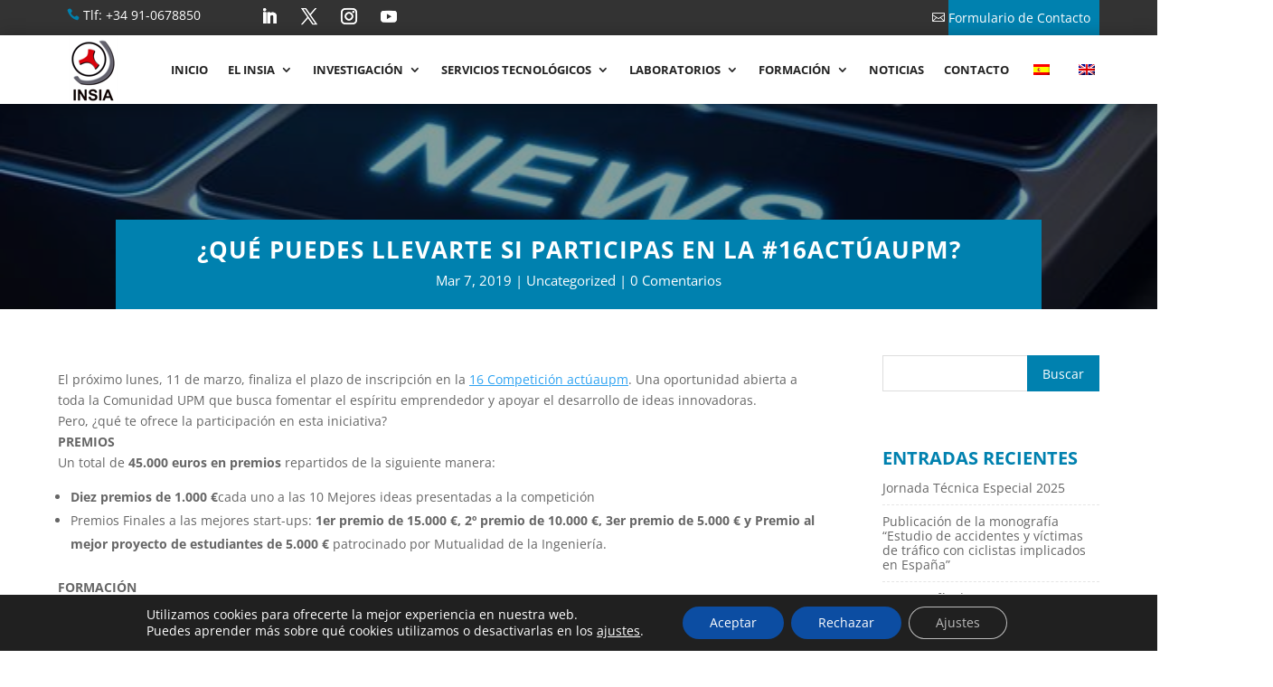

--- FILE ---
content_type: text/css
request_url: https://insia-upm.es/wp-content/themes/divifinancetheme/style.css?ver=4.27.5
body_size: 28762
content:
/*---------------------------------------------------------------------------------
Theme Name:   Divi Finance Theme 2.0
Theme URI:    http://divifinance.divi-childthemes.com/
Description:  DIVI Finance & Consulting Theme is a multipurpose Premium Divi Child Theme perfect for Financial Adviser, Accountant, Consulting Firms, insurance, loan, tax help, Investment firm. The clean and modern design of Divi Finance & Consulting Theme will give your website a brand new and updated look.
Author:       Divi-childthemes.com
Author URI:   http://www.divi-childthemes.com
Template:     Divi
Version:      1.0.7
License:      GNU General Public License v2 or later
License URI:  http://www.gnu.org/licenses/gpl-2.0.html
------------------------------ ADDITIONAL CSS HERE ------------------------------*/
/* ================================================== */
/**
* General
* Top-Bar
* Header
* Slider
* Hero-Background
* Blurb
* Call-To-Action
* Testimonials
* PricingTable
* Team
* Counter
* Tab
* Client-Logo
* Timeline
* FAQ
* Blog
* Cases
* Portfolio
* Inquiry
* Newsletter
* Contact Us
* Footer
* Scroll Top Button
* Media Queries
* Template-Options
*/
/* General
-------------------------------------------------------------- */
.dct-divider:before {
    border-color:var( --color-1) !important;
    border-top-color: var( --color-1) !important;
    padding: 5px 20px;
}
.dct_divider:before,
.dct_ft_divider:before{
    border-color:var( --color-1) !important;
}
.dct-bg-p-1 {
    background-color:var( --color-1);
}
.dct_plx .et_parallax_bg:before {
    content:"";
    display:block;
    height:100%;
    position:absolute;
    top:0;
    left:0;
    width:100%;
    background-color:rgba(0, 0, 0, .9)
}
/*** Header title ***/
.et_pb_text_inner span {
    color:var(--color-1)
}
.dct-header-title .header-content h1 {
    font-size: 45px;
    text-transform: uppercase;
    font-weight: 600;
}
.dct-header-title .header-content h1 span {
    color:var(--color-1);
}
/*** Main title ***/
.dct_title_left .title-block .bottom-title, .dct_title_left .title-block .top-title {
    margin:0
}
.title-block .top-title {
    display:block;
    width:70px;
    height:25px;
    border:4px solid var(--color-1);
    border-bottom:none;
    margin:0 auto
}
.title-block .title {
    font-size:35px;
    font-weight:700;
    color:#666;
    font-family:Poppins, Arial, sans-serif
}
.title-block .sub-title {
    font-size:13px;
    color:#979797;
    line-height:1
}
.title-block .bottom-title {
    display:block;
    width:70px;
    height:4px;
    background-color:var(--color-1);
    margin:0 auto
}
/***About Page V2 ****/
.dct_ab_sec_V2 {
    padding:0px !important;
}
.dct_ab_raw_V2 .et_pb_column.et_pb_column_empty {
    min-height:50vh;
    min-height:100vh;
}
.dct_ab_raw_text_V2 {
    padding:40px;
}
.dct_ab_info_t1 {
    font-size: 18px !important;
    margin:20px 0px !important;
}
/*Progress bar
-------------------------------------------------------------- */
.dct-progressbar li .et_pb_counter_container .et_pb_counter_amount {
    background-color: var(--color-1) !important;
}
.dct-progressbar-1 li .et_pb_counter_title {
    display:block;
    font-size:12px;
    line-height:1.6em;
    font-weight:600;
    text-transform:uppercase;
    margin-bottom:5px
}
.dct-progressbar-1 li .et_pb_counter_container .et_pb_counter_amount {
    background-color: var(--color-1) !important;
    line-height:0.9;
}
/***** Progress bar 2 Style start here ****/
.dct-progressbar-2 li .et_pb_counter_container .et_pb_counter_amount {
    background-color: var(--color-1) !important;
    line-height:0.9;
}
.dct-progressbar-2 li .et_pb_counter_title {
    display:block;
    font-size:12px;
    line-height:1.6em;
    font-weight:600;
    text-transform:uppercase;
    margin-bottom:15px
}
/*Image intro
-------------------------------------------------------------- */
.dct-intro-img .et_pb_image_wrap:before {
    border:5px solid var(--color-1);
    bottom:45px;
    content:"";
    left:-38px;
    position:absolute;
    right:40px;
    top:-30px;
    z-index:-1
}
.dct-intro-btn {
    font-size:15px;
    border-radius:0;
    background:var(--color-1);
    border:none;
    color:#fff;
    text-transform:uppercase;
}
.dct-intro-btn:hover {
        background-color:var(--color-2) !important;
}
/* Top-Bar
-------------------------------------------------------------- */
#top-header, #et-secondary-nav li ul {
    background-color: var(--color-1) !important;
}
#et-info, #et-secondary-menu > ul > li a {
    padding-bottom: 1em;
    text-transform:capitalize;
}
#et-info-email {
    text-transform: lowercase;
}
#top-header .dct-quote a:before {
    content:"\e010";
    font-family:ETmodules;
    margin-right:10px;
    margin-top:-2px;
    color:#fff;
    font-size:18px;
    float:left
}
#top-header .dct-docs a:before {
    content:"\e086";
    font-family:ETmodules;
    margin-right:10px;
    margin-top:-2px;
    color:#fff;
    font-size:18px;
    float:left
}
#top-header #et-info-phone {
    border-right: 1px solid rgba(255, 255, 255, 0.77);
    margin-right: 10px;
    padding-right:10px
}
@media only screen and (min-width: 981px) and (max-width: 1300px) {
    .et_header_style_left #et-top-navigation {
        padding-left: 300px !important;
    }
}
/* Slider
-------------------------------------------------------------- */
/* HOMEPAGE 1 SLIDER */
.dct-slider-v1 .title-block .top-title {
    width: 80px;
    height: 30px;
    border: 7px solid var(--color-1);
    border-bottom: none;
    margin: 0;
}
.dct-slider-v1 .title-block .title {
    font-size: 55px;
    text-transform: uppercase;
}
.dct-slider-v1 .title-block .bottom-title {
    margin: 0;
}
.dct-slider-v1 .title-block .bottom-title {
    width: 80px;
    height: 7px;
}
.dct-slider-v1 .title-block .sub-title {
    line-height: 20px;
}
.dct-slider-v1 .et_pb_button:hover {
    background-color: var(--color-2) !important;
}
/* HOMEPAGE 2 SLIDER */
.dct-slider-v2 .et_pb_slide_description .et_pb_slide_content h1 {
    font-size:59px;
    font-weight:600;
    line-height:1.2;
    text-transform:uppercase;
    letter-spacing:.5px;
    margin-top:0
}
.dct-slider-v2 .et_pb_slide_description .et_pb_slide_content h4 span {
    background-color:var(--color-1);
    padding:5px 14px;
    text-shadow:0 0 2px rgba(0, 0, 0, .3);
    letter-spacing:4px;
    text-transform:uppercase;
    font-size:20px;
    font-weight:400
}
.dct-slider-v2 .et_pb_slide_description .et_pb_button {
    color:var(--color-2)!important;
    border-color:#fff;
    border-radius:0;
    letter-spacing:0;
    text-transform:uppercase!important;
    font-size:15px;
    background:#fff!important
}
.dct-slider-v2 .et_pb_slide_description .et_pb_button:hover {
    color:#fff!important;
    border-color:var(--color-2)!important;
    background:var(--color-2)!important
}
.dct-slider-v2 .et_pb_slide_description .et_pb_button:after {
    font-size:23px;
}
/* HOMEPAGE 3 SLIDER */
.dct-slider-v3 .title-block .top-title {
    width: 80px;
    height: 30px;
    border: 7px solid var(--color-1);
    border-bottom: none;
    margin: 0 auto;
}
.dct-slider-v3 .title-block .title {
    font-size: 55px;
    text-transform: uppercase;
}
.dct-slider-v3 .title-block .title span {
    color:var(--color-1);
}
.dct-slider-v3 .title-block .bottom-title {
    margin: 0 auto;
}
.dct-slider-v3 .title-block .bottom-title {
    width: 80px;
    height: 7px;
}
.dct-slider-v3 .title-block .sub-title {
    line-height: 20px;
}
.dct-slider-v3 .et_pb_button {
    background-color: transparent !important;
    border-color:#fff !important;
    margin-top: 20px;
    color:#fff !important;
}
.dct-slider-v3 .et_pb_button:hover {
    background-color: var(--color-1) !important;
}
/* HOMEPAGE 4 SLIDER */
.dct-slider-v4 .et_pb_slide .et_pb_slide_content h1 {
    display:inline-block;
    text-transform: uppercase;
    font-size: 30px !important;
    line-height: 40px;
    color: #fff !important;
    background: rgba(0, 0, 0, 0.7);
    font-weight: 600;
    padding: 10px;
    text-align: left;
    letter-spacing: 1px;
}
.dct-slider-v4 .et_pb_slide .et_pb_slide_content {
    text-align: left;
}
.dct-slider-v4 .et_pb_slide .et_pb_slide_content h1 span {
    color:var(--color-1);
}
.dct-slider-v4 .et_pb_slide .et_pb_slide_content p {
    max-width: 600px;
    text-align: left;
    padding-top: 10px;
    font-size: 15px;
}
.dct-slider-v4 .et_pb_button {
    background-color: transparent !important;
    border-color: #fff !important;
}
.dct-slider-v4 .et_pb_button:hover {
    border-color:var(--color-1) !important;
    background: var(--color-2) !important;
}
/* HOMEPAGE 5 SLIDER */
.dct-slider-V5 .et_pb_slide_content h5 {
    padding-bottom:1em;
    font-size:13px;
    text-transform:uppercase;
    line-height:19px;
    font-weight:600;
    letter-spacing:6px
}
.dct-slider-V5 .et_pb_slide_content {
    text-align:left;
}
.dct-slider-V5 .et_pb_slide_content h1 {
    font-size:61px;
    font-weight:600;
    letter-spacing: .5px;
    text-transform:uppercase;
}
.dct-slider-V5 .et_pb_slide_content h1 span {
    color:var(--color-1);
}
.dct-slider-V5 .et_pb_slide_content p {
    font-size:14px;
    text-transform:lowercase;
}
.dct-slider-V5 .et_pb_slide_description {
    text-align:left;
}
.dct-slider-v5 .et_pb_slide .et_pb_button_wrapper .et_pb_button {
    background-color: var( --color-1) !important;
}
.dct-slider-v5 .et_pb_button {
    background-color: transparent !important;
    border-color: #fff !important;
}
.dct-slider-v5 .et_pb_button:hover {
    border-color:var(--color-1) !important;
    background: var(--color-2) !important;
}
/* Hero-Background
-------------------------------------------------------------- */
.dct_home_intro_V1 h1, .dct_home_intro_V1 h2, .dct_home_intro_V1 h3, .dct_home_intro_V1 p {
    color:var(--color-1) !important;
}
.dct_home_title_V1 {
    text-transform:none;
}
.dct_home_title_V1 span {
    color:var(--color-1) !important;
}
.dct_home_title_V1 span {
    color:var(--color-1) !important;
}
/* Blurb
-------------------------------------------------------------- */
/***** Blurb intro 1 Style start here ****/
.dct-intro-blurb-1 .et_pb_blurb_content .et_pb_main_blurb_image .et_pb_image_wrap .et-pb-icon {
    font-size: 25px;
    padding: 15px;
    color: #fff !important;
    background-color: var(--color-1) !important;
}
.dct-intro-blurb-1 .et_pb_blurb_content {
    max-width:100%;
}
.dct-intro-blurb-1 .et_pb_blurb_content .et_pb_blurb_container .et_pb_module_header {
    color:var(--color-1);
}
/***** Blurb intro 2 Style start here ****/
.dct-intro-blurb-2 .et_pb_blurb_content .et_pb_main_blurb_image .et_pb_image_wrap .et-pb-icon {
    color:var(--color-1) !important;
}
/***** Blurb intro 3 Style start here ****/
.dct-intro-blurb-3 {
    margin-bottom: 50px !important;
}
.dct-intro-blurb-3 .et_pb_blurb_content {
    max-width:100% !important;
}
.dct-intro-blurb-3 .et_pb_blurb_content .et_pb_main_blurb_image .et_pb_image_wrap .et-pb-icon {
    color: #fff !important;
    background-color: var(--color-1) !important;
    font-size: 30px;
    padding: 15px;
    border-radius:50%;
}
.dct-intro-blurb-3 .et_pb_blurb_content .et_pb_blurb_container .et_pb_module_header {
    letter-spacing: .5px;
    font-size: 18px;
    font-weight: 600;
}
.dct-intro-blurb-3 .et_pb_blurb_content .et_pb_blurb_container .et_pb_blurb_description {
    font-size: 13px;
    font-weight: 500;
    line-height: 1.7;
}
/***** Blurb intro 4 Style start here ****/
.dct-intro-blurb-4 .et_pb_blurb_content {
    float:left;
    width:84%;
    border:1px solid var(--color-1);
    padding:15px 10px;
    margin:5%
}
.dct-intro-blurb-4:hover .et_pb_blurb_content {
    border:1px solid var(--color-2);
}
.dct-intro-blurb-4 .et_pb_blurb_content .et_pb_blurb_container .et_pb_module_header {
    color:#666;
    font-weight:700;
    text-transform:uppercase;
    margin-bottom:7px
}
.dct-intro-blurb-4 .et_pb_blurb_content .et_pb_blurb_container .et_pb_blurb_description {
    font-size:13px;
    color:#999999;
}
.dct-intro-blurb-4 .et_pb_blurb_content .et_pb_main_blurb_image .et_pb_image_wrap .et-pb-icon {
    display:inline-block;
    position:relative;
    color:#fff
}
.dct-intro-blurb-4 .et_pb_blurb_content .et_pb_main_blurb_image .et_pb_image_wrap .et-pb-icon {
    display:inline-block;
    font-size:40px;
    float:right;
    width:85px;
    height:75px;
    color:#fff!important;
    background-color:var(--color-1);
    text-align:center;
    position:absolute;
    top:20px;
    right:-71px;
    line-height:75px;
    box-shadow:0 0 1px 0 rgba(0, 0, 0, .3)
}
.dct-intro-blurb-4 .et_pb_blurb_content .et_pb_main_blurb_image .et_pb_image_wrap .et-pb-icon:after {
    position:absolute;
    top:-9px;
    left:0;
    content:"";
    width:0;
    height:0;
    border-style:solid;
    border-width:0 0 9px 16px;
    border-color:transparent transparent var(--color-1)
}
.dct-intro-blurb-4.rt .et_pb_blurb_content .et_pb_main_blurb_image .et_pb_image_wrap .et-pb-icon:after {
    right:0;
    border-width: 9px 0 0 16px;
    border-color: transparent transparent transparent var(--color-1);
}
.dct-intro-blurb-4.rt .et_pb_blurb_content .et_pb_main_blurb_image .et_pb_image_wrap .et-pb-icon {
    left:-70px;
}
.dct-intro-blurb-4.rt .et_pb_blurb_content .et_pb_main_blurb_image .et_pb_image_wrap .et-pb-icon::after {
    left:auto;
}
.dct-intro-blurb-4.rt:hover .et_pb_blurb_content .et_pb_main_blurb_image .et_pb_image_wrap .et-pb-icon {
    background:var(--color-2);
    color:#fff !important
}
.dct-intro-blurb-4.rt:hover .et_pb_blurb_content .et_pb_main_blurb_image .et_pb_image_wrap .et-pb-icon::after {
    border-color: transparent transparent transparent var(--color-2);
}
.dct-intro-blurb-4:hover .et_pb_blurb_content .et_pb_main_blurb_image .et_pb_image_wrap .et-pb-icon::after {
    border-color: transparent transparent var(--color-2) transparent;
}
.dct-intro-blurb-4:hover .et_pb_blurb_content .et_pb_main_blurb_image .et_pb_image_wrap .et-pb-icon {
    background:var(--color-2);
    color:#fff !important
}
@media (max-width: 980px) {
    .dct-intro-blurb-4 .et_pb_blurb_content {
        width:100%;
        padding: 10px 5px;
        margin: 5% 0px;
    }
    .dct-intro-blurb-4.rt .et_pb_blurb_content .et_pb_main_blurb_image .et_pb_image_wrap .et-pb-icon, .dct-intro-blurb-4 .et_pb_blurb_content .et_pb_main_blurb_image .et_pb_image_wrap .et-pb-icon {
        display: inline-block;
        font-size: 20px;
        float: right;
        width: 45px;
        height: 45px;
        color: #fff !important;
        background-color: var(--color-1);
        text-align: center;
        position: absolute;
        top: 20px;
        right: 0px;
        line-height: 45px;
        box-shadow: 0 0 1px 0 rgba(0, 0, 0, .3);
        left: -16px !important;
    }
    .dct-intro-blurb-4.rt .et_pb_blurb_content .et_pb_main_blurb_image .et_pb_image_wrap .et-pb-icon:after {
        position: absolute;
        top: -9px;
        left: 0;
        content: "";
        width: 0;
        height: 0;
        border-style: solid;
        border-width: 0 0 9px 16px;
        border-color: transparent transparent var(--color-1);
    }
    .dct-intro-blurb-4.rt:hover .et_pb_blurb_content .et_pb_main_blurb_image .et_pb_image_wrap .et-pb-icon::after {
        border-color: transparent transparent var(--color-2) transparent;
    }
}
/***** Blurb intro 5 Style start here ****/
.dct-intro-blurb-5 .et_pb_blurb_content .et_pb_main_blurb_image .et_pb_image_wrap .et-pb-icon {
    color:#fff!important;
    background-color:var(--color-1)!important;
    font-size:20px;
    padding:20px
}
.dct-intro-blurb-5 .et_pb_blurb_content .et_pb_blurb_container .et_pb_module_header {
    letter-spacing: .5px;
    color:#fff;
    font-size: 18px;
    font-weight: 600;
}
.dct-intro-blurb-5 .et_pb_blurb_content .et_pb_blurb_container .et_pb_blurb_description {
    color:#bababa;
    font-size: 13px;
    font-weight: 500;
    line-height: 1.7;
}
/***** Blurb Style 1 start here ****/
.dct-blurb-1 {
    -webkit-transform:perspective(1px) translateZ(0);
    transform:perspective(1px) translateZ(0);
    position:relative;
    overflow:hidden;
    padding:20px;
    border:2px solid var(--color-1);
    background-color:#fff
}
.dct-blurb-1:before {
    content:"";
    position:absolute;
    z-index:-1;
    left:50%;
    right:50%;
    top:0;
    background:var(--color-1);
    height:100%;
    -webkit-transition-property:left, right;
    transition-property:left, right;
    -webkit-transition-duration:.5s;
    transition-duration:.5s;
    -webkit-transition-timing-function:ease;
    transition-timing-function:ease
}
.dct-blurb-1:hover:before {
    left:0;
    right:0
}
.dct-blurb-1 .et_pb_blurb_content .et_pb_main_blurb_image .et_pb_image_wrap .et-pb-icon {
    color:#fff!important;
    width:80px;
    height:80px;
    border:1px solid transparent;
    line-height:80px;
    background:var(--color-1);
    font-size:35px;
    border-radius:50%;
    transition:.5s ease .2s
}
.dct-blurb-1:hover .et_pb_blurb_content .et_pb_main_blurb_image .et_pb_image_wrap .et-pb-icon {
    background:#fff;
    color:var(--color-2)!important
}
.dct-blurb-1:hover .et_pb_blurb_content .et_pb_blurb_container .et_pb_blurb_description, .dct-blurb-1:hover .et_pb_blurb_content .et_pb_blurb_container .et_pb_module_header {
    color:#fff
}
.dct-blurb-1 .et_pb_blurb_content .et_pb_blurb_container .et_pb_module_header {
    font-size:20px;
    font-weight:700;
    color:#232323;
    transition:all .5s ease 0s;
    text-align:center
}
.dct-blurb-1 .et_pb_blurb_content .et_pb_blurb_container .et_pb_blurb_description {
    font-size:16px;
    color:#666;
    font-family:Roboto;
    text-align:center;
    font-weight:400;
    line-height:25px;
    transition:all .5s ease 0s
}
/***** Blurb Style 2 start here ****/
.dct-blurb-2 {
    background:var(--color-1);
    text-align:center;
    padding:10px 0 15px;
    position:relative
}
.dct-blurb-2:hover {
    background:var(--color-2)
}
.dct-blurb-2 .et_pb_blurb_content .et_pb_main_blurb_image .et_pb_image_wrap .et-pb-icon {
    width:80px;
    height:80px;
    line-height:75px;
    border-radius:50%;
    border:3px solid #b3b3b3;
    font-size:35px;
    color:#fff!important;
    background:var(--color-2);
    transition:all .5s ease-in-out
}
.dct-blurb-2:hover .et_pb_blurb_content .et_pb_main_blurb_image .et_pb_image_wrap .et-pb-icon {
    transform:rotateY(360deg);
    color:#fff!important;
    border-color:#fff;
    background:var(--color-1)
}
.dct-blurb-2 .et_pb_blurb_content .et_pb_blurb_container .et_pb_module_header {
    font-size:22px;
    text-align:center;
    color:#fff
}
.dct-blurb-2:hover .et_pb_blurb_content .et_pb_blurb_container .et_pb_module_header {
    color:var(--color-1);
}
.dct-blurb-2 .et_pb_blurb_content .et_pb_blurb_container .et_pb_blurb_description {
    font-size:14px;
    padding:0 20px;
    margin:15px 0 30px;
    text-align:center;
    color:#fff
}
/***** Blurb 3 Style start here ****/
.dct-blurb-3 {
    padding:20px;
    background:#fff;
    border:1px solid #eee;
    border-color:var(--color-1);
    text-align:center;
    position:relative;
    transition:all .5s ease 0s
}
.dct-blurb-3:hover {
    border:1px solid var(--color-1)
}
.dct-blurb-3:after, .dct-blurb-3:before {
    content:"";
    width:70%;
    height:5px;
    background:var(--color-1);
    opacity:0;
    position:absolute;
    top:-3px;
    left:35%;
    transform:translateX(-50%);
    transition:all .5s ease 0s
}
.dct-blurb-3:hover:after, .dct-blurb-3:hover:before {
    opacity:1;
    left:50%
}
.dct-blurb-3:after {
    top:auto;
    bottom:-3px
}
.dct-blurb-3 .et_pb_blurb_content .et_pb_main_blurb_image {
    margin-bottom:0
}
.dct-blurb-3 .et_pb_blurb_content .et_pb_main_blurb_image .et_pb_image_wrap .et-pb-icon {
    width:65px;
    height:65px;
    line-height:65px;
    border-radius:50%;
    background:var(--color-1);
    margin:0 auto 20px;
    font-size:36px;
    color:#fff!important
}
.dct-blurb-3 .et_pb_blurb_content .et_pb_blurb_container .et_pb_module_header {
    font-size:20px;
    font-weight:700;
    color:#252525;
    text-align:center;
    transition:all .5s ease 0s
}
.dct-blurb-3 .et_pb_blurb_content .et_pb_blurb_container .et_pb_blurb_description {
    font-size:14px;
    color:#7a7a7a;
    line-height:25px;
    text-align:center;
    transition:all .5s ease 0s
}
.dct-blurb-3.light {
    background:transparent;
}
.dct-blurb-3.light:hover {
    box-shadow: 0 0 20px var(--color-1);
}
.dct-blurb-3.light .et_pb_blurb_content .et_pb_blurb_container .et_pb_module_header, .dct-blurb-3.light .et_pb_blurb_content .et_pb_blurb_container .et_pb_blurb_description {
    color:#fff;
}
/***** Blurb 4 Style start here ****/
.dct-blurb-4 .et_pb_blurb_content .et_pb_blurb_container {
    padding: 15px 18px 20px 18px;
}
.dct-blurb-4 .et_pb_blurb_content .et_pb_blurb_container .et_pb_module_header {
    font-weight:900;
    font-size: 18px;
    line-height: normal;
    text-align: center;
}
.dct-blurb-4 .et_pb_blurb_content .et_pb_blurb_container .et_pb_blurb_description {
    font-weight:600;
    font-size: 14px;
    text-align: center;
    line-height: 26px;
}
.dct-blurb-4 .et_pb_blurb_content .et_pb_main_blurb_image .et_pb_image_wrap img {
    transition: all 0.5s ease 0s;
    border-radius: 5px 5px 0 0;
    height: auto;
    max-width: 100%;
}
.dct-blurb-4:hover .et_pb_blurb_content .et_pb_main_blurb_image .et_pb_image_wrap img {
    transform: scale(1.1);
}
.dct-blurb-4:hover .et_pb_blurb_content .et_pb_blurb_container .et_pb_module_header {
    color:var(--color-1);
}
/**Blurb Detauils Style 1 here **/
.dct-blurb-d1 {
    padding:35px 20px 35px 90px;
    position:relative
}
.dct-blurb-d1 .et_pb_blurb_content .et_pb_main_blurb_image .et_pb_image_wrap .et-pb-icon {
    width:80px;
    height:80px;
    line-height:80px;
    font-size:45px;
    color:#fff!important;
    text-align:center;
    position:absolute;
    top:30px;
    left:-112px;
    border-radius:50%;
    background:var(--color-1);
    transition:all .3s ease 0s
}
.dct-blurb-d1 .et_pb_blurb_content .et_pb_blurb_container .et_pb_module_header {
    font-size:16px;
    font-weight:700;
    color:#474747;
    text-transform:uppercase
}
.dct-blurb-d1 .et_pb_blurb_content .et_pb_blurb_container .et_pb_blurb_description {
    font-size:13px;
    color:#807d7d;
    line-height:27px
}
/**Blurb Detauils Style 2 here **/
.dct-blurb-d2 {
    border:2px solid #444;
    color:#444;
    padding:37px 18px;
    text-align:center
}
.dct-blurb-d2 .et_pb_blurb_content .et_pb_main_blurb_image .et_pb_image_wrap .et-pb-icon {
    position:relative;
    bottom:0;
    color:var(--color-1)!important;
    display:inline-block;
    font-size:35px;
    transition:all .2s ease 0s
}
.dct-blurb-d2:hover .et_pb_blurb_content .et_pb_main_blurb_image .et_pb_image_wrap .et-pb-icon {
    bottom:5px
}
.dct-blurb-d2 .et_pb_blurb_content .et_pb_blurb_container .et_pb_module_header {
    font-size:14px;
    text-transform:uppercase;
    font-weight:600
}
/* Call-To-Action
-------------------------------------------------------------- */
.dct-cta-row-1 {
    padding:15px;
}
.dct-cta-V1 .dct-cta-btn-V1 {
    min-width:150px;
    text-align:center;
}
/**********Call-to-action V3*********************/
.dct-cta-v3 .et_pb_module_header {
    font-size: 40px;
    font-weight: 800;
    text-transform: uppercase;
}
.dct-cta-v3 .et_pb_button {
    border-radius:0;
    text-transform:uppercase;
    font-size: 15px;
}
.dct-cta-v3 .et_pb_button:after {
    font-size: 25px;
}
.dct-cta-v3:hover .et_pb_button {
    background:var(--color-1);
}
/**********Call-to-action V4*********************/
.dct-cta-v4 .et_pb_button {
    position:absolute;
    top:0;
    right:0;
    font-size: 15px;
    margin:15px;
}
.dct-cta-v4 .et_pb_button:hover {
    background-color:var(--color-1);
    border: 2px solid #fff;
}
.dct-cta-v4 .et_pb_promo_description h2, .dct-cta-v4 .et_pb_promo_description p {
    text-align:left;
}
.dct-cta-v4 .et_pb_button::after {
    font-size: 25px;
}
@media only screen and (max-width : 980px) {
    .dct-cta-v4 .et_pb_promo_description h2, .dct-cta-v4 .et_pb_promo_description p {
        text-align:center;
        line-height: 30px;
    }
}
/**********Call-to-action V5********************/
div.et_pb_section.dct-cta {
    background-color:var(--color-1) !important
}
@media only screen and (max-width :980px) {
    .dct-cta .et_pb_text_inner {
        text-align:center;
        line-height: 30px;
    }
}
/**********Call-to-action V6********************/
.dct-cta-v6:hover {
    background:var(--color-1);
}
.dct-cta-v6 {
    padding-top:100px !important;
    padding-bottom:50px !important;
    padding-right:100px !important;
    padding-left:100px !important;
}
.dct-cta-v6 .et_pb_promo_description .et_pb_module_header {
    display: inline-block;
    font-weight: bold;
    color: #fff;
    font-size: 25px;
}
.dct-cta-v6 .et_pb_button {
    border-radius: 0;
    text-transform:uppercase;
    font-size: 15px;
}
/* Testimonial
-------------------------------------------------------------- */
/**********Testimonial-1*********************/
.dct-testimonial-1 {
    margin:0;
    text-align:center;
    position:relative;
    background-color:#fff!important
}
.dct-testimonial-1:hover .et_pb_testimonial_description {
    border:2px solid rgba(255, 255, 255, .5);
    box-shadow:0 0 1px 5px var(--color-1);
    opacity:.5
}
.dct-testimonial-1:before {
    font-weight:900;
    width:50px;
    height:50px;
    line-height:50px;
    background:var(--color-1);
    font-size:30px;
    color:#fff;
    position:absolute;
    top:0;
    right:-52px
}
.dct-testimonial-1 .et_pb_testimonial_description {
    padding:25px;
    margin-bottom:30px;
    border:1px solid var(--color-1);
    font-size:16px;
    line-height:30px;
    position:relative
}
.dct-testimonial-1 .et_pb_testimonial_description:before {
    content:"";
    border-top:8px solid var(--color-1);
    border-left:8px solid transparent;
    border-right:8px solid transparent;
    position:absolute;
    bottom:-11px;
    left:50%;
    transform:translateX(-50%)
}
.dct-testimonial-1 .et_pb_testimonial_description:after {
    content:"";
    width:19px;
    height:22px;
    border:1px solid var(--color-1);
    border-top:1px solid #fff;
    border-left:1px solid #fff;
    margin-left:-2.5px;
    position:absolute;
    bottom:-22px;
    left:50%;
    z-index:-1;
    transform:rotate(45deg) translateX(-50%)
}
.dct-testimonial-1 .et_pb_testimonial_portrait {
    display:inline-block;
    width:100px;
    height:100px;
    border-radius:50%;
    border:3px solid var(--color-1);
    margin-bottom:15px
}
.dct-testimonial-1 .et_pb_testimonial_description .et_pb_testimonial_description_inner .et_pb_testimonial_author {
    display:block;
    font-size:15px;
    font-weight:600;
    color:var(--color-1);
    letter-spacing:1px;
    text-transform:uppercase;
    margin:0 0 7px
}
.dct-testimonial-1 .et_pb_testimonial_description .et_pb_testimonial_description_inner {
    display:block;
    font-size:15px;
    color:var(--color-2);
    text-transform:capitalize
}
/**********Testimonial-2*********************/
.dct-testimonial-2 img {
    border-radius: 50%;
}
.dct-testimonial-2 .et_pb_slider .et_pb_slide_description .et_pb_slide_title {
    font-size:20px !important;
}
/**********Testimonial-3*********************/
.dct-testimonial-3 {
    text-align:center;
    margin:20px 30px 40px;
    background:0, 0!important
}
.dct-testimonial-3 .et_pb_testimonial_portrait {
    display:inline-block;
    width:100px;
    height:100px;
    float:none;
    border-radius:50%;
    border:4px solid var(--color-1);
    margin-bottom:15px;
    overflow:hidden
}
.dct-testimonial-3 .et_pb_testimonial_portrait img {
    width:100%;
    height:auto
}
.dct-testimonial-3 .et_pb_testimonial_description {
    padding:0 20px 20px;
    font-size:15px;
    color:#232323;
    line-height:30px;
    border-radius:25px;
    margin-left:0!important;
    border-bottom:4px solid var(--color-1);
    box-shadow:0 7px rgba(0, 0, 0, .1), 0 5px #111;
    margin-bottom:25px
}
.dct-testimonial-3 .et_pb_testimonial_author {
    display:block;
    margin:0 0 7px;
    font-size:20px;
    font-weight:600;
    color:var(--color-1);
    letter-spacing:1px;
    text-transform:uppercase
}
/**********Testimonial-5*********************/
.dct-testimonial-5 {
    padding:25px !important;
}
.dct-testimonial-5:hover {
    box-shadow: 0 0 20px var(--color-1);
}
.dct-testimonial-5 .et_pb_testimonial_author {
    color:var(--color-1);
    font-size:50px;
}
/* PricingTable
-------------------------------------------------------------- */
/************PricingTable 1 ***************/
.dct-pricingTable .et_pb_pricing_table_wrap .et_pb_pricing_table {
    border:1px solid #dbdbdb;
    text-align:center;
    padding-bottom: 0;
}
.dct-pricingTable .et_pb_pricing_table_wrap .et_pb_pricing_table .et_pb_pricing_heading {
    position:relative;
    background:#fff;
    margin-bottom:0
}
.dct-pricingTable .et_pb_pricing_table_wrap .et_pb_pricing_table .et_pb_pricing_heading .et_pb_best_value {
    color:#9999A5
}
.dct-pricingTable .et_pb_pricing_table_wrap .et_pb_pricing_table .et_pb_pricing_heading .et_pb_pricing_title {
    padding-left: 6px;
    color:#232323;
    margin-top:25px;
    text-transform:uppercase;
    font-weight: bold;
    line-height: 30px;
}
.dct-pricingTable .et_pb_pricing_table_wrap .et_pb_pricing_table .et_pb_pricing_heading .et_pb_pricing_title:before {
    content:"";
    width:100%;
    height:5px;
    background:var(--color-1);
    position:absolute;
    top:-1%;
    left:0%;
}
.dct-pricingTable .et_pb_pricing_table_wrap .et_pb_pricing_table .et_pb_pricing_content_top {
    padding-bottom:0;
    border-bottom:none;
    padding-top:0;
}
.dct-pricingTable .et_pb_pricing_table_wrap .et_pb_pricing_table .et_pb_pricing_content_top .et_pb_et_price {
    display:block;
    padding:20px 10px 0;
    color:#232323;
    font-size:66px;
    position:relative;
    top:-18px;
    font-weight:400
}
.dct-pricingTable .et_pb_pricing_table_wrap .et_pb_pricing_table .et_pb_pricing_content_top .et_pb_et_price .et_pb_sum {
    color:#232323;
    font-size:40px !important;
    font-weight:700 !important;
}
.dct-pricingTable .et_pb_pricing_table_wrap .et_pb_pricing_table .et_pb_pricing_content_top .et_pb_et_price .et_pb_dollar_sign {
    color:var(--color-2);
    font-size:25px !important;
    position:relative;
    font-weight:700;
    left: 60px;
}
.dct-pricingTable .et_pb_pricing_table_wrap .et_pb_pricing_table .et_pb_pricing_content {
    padding:0;
    margin:10px 0 0
}
.dct-pricingTable .et_pb_pricing_table_wrap .et_pb_pricing_table .et_pb_pricing_content ul {
    padding:0;
    list-style:none;
    margin-bottom:0
}
.dct-pricingTable .et_pb_pricing_table_wrap .et_pb_pricing_table .et_pb_pricing_content ul li {
    border-top:1px solid #dbdbdb;
    padding:15px;
    text-align:center;
    color:#9999a5;
    background:#f7f7f7;
    transition:all .4s ease 0s
}
.dct-pricingTable .et_pb_pricing_table_wrap .et_pb_pricing_table .et_pb_pricing_content ul li::before {
    content:"\39"!important;
    font-family:ETmodules!important;
    font-weight:900;
    color:var(--color-1);
    margin-right:10px
}
.dct-pricingTable .et_pb_pricing_table_wrap .et_pb_pricing_table .et_pb_pricing_content .et_pb_pricing li span::before {
    content:none
}
.dct-pricingTable .et_pb_pricing_table_wrap .et_pb_pricing_table .et_pb_pricing_content ul li:hover {
    padding-left:25px
}
.dct-pricingTable .et_pb_pricing_table_wrap .et_pb_pricing_table .et_pb_pricing_content ul li:last-child {
    border-bottom:1px solid #dbdbdb
}
.dct-pricingTable .et_pb_pricing_table_wrap .et_pb_pricing_table .et_pb_pricing_content ul li:nth-child(odd) {
    background-color:#eee
}
.dct-pricingTable .et_pb_pricing_table_wrap .et_pb_pricing_table .et_pb_button_wrapper {
    padding:25px 0
}
.dct-pricingTable .et_pb_pricing_table_wrap .et_pb_pricing_table .et_pb_button_wrapper .et_pb_button {
    text-transform: uppercase;
    background: var(--color-1);
    border-radius: 0;
    font-size: 15px;
    color: #fff;
    font-weight: 600;
    letter-spacing: 1px;
}
.dct-pricingTable .et_pb_pricing_table_wrap .et_pb_pricing_table .et_pb_button_wrapper .et_pb_button:hover {
    border:none !important
}
.dct-pricingTable .et_pb_pricing_table_wrap .et_pb_pricing_table .et_pb_button_wrapper .et_pb_button:after {
    font-size:25px;
}
/************PricingTable 2 ***************/
.dct-pricingTable-2 .et_pb_pricing_table_wrap .et_pb_pricing_table {
    border:1px solid #dbdbdb;
    box-shadow:0 0 10px rgba(0, 0, 0, .14);
    margin:0 -30px;
    text-align:center;
    transition:all .4s ease-in-out 0s
}
.dct-pricingTable-2 .et_pb_pricing_table_wrap .et_pb_pricing_table:hover {
    border:2px solid var(--color-1);
    margin-top:-30px
}
.dct-pricingTable-2 .et_pb_pricing_table_wrap .et_pb_pricing_table .et_pb_pricing_heading {
    padding:30px 10px;
    background:#fff
}
.dct-pricingTable-2 .et_pb_pricing_table_wrap .et_pb_pricing_table .et_pb_pricing_heading .et_pb_pricing_title {
    display:block;
    font-weight:900;
    color: var(--color-1);
    text-transform:uppercase;
    font-size:21px
}
.dct-pricingTable-2 .et_pb_pricing_table_wrap .et_pb_pricing_table .et_pb_pricing_heading .et_pb_best_value {
    color:#82919f;
    display:block;
    font-size:15px;
    position:absolute;
    bottom:-82px;
    left:127px;
    margin-top:15px;
    font-weight:100
}
.dct-pricingTable-2 .et_pb_pricing_table_wrap .et_pb_pricing_table .et_pb_pricing_content_top {
    padding-bottom:45px;
    border-bottom:1px solid #d0d0d0;
    color:var(--color-2);
    font-weight:900
}
.dct-pricingTable-2 .et_pb_pricing_table_wrap .et_pb_pricing_table .et_pb_pricing_content_top .et_pb_et_price {
    color:#474747;
    display:block;
    font-size:25px;
    font-weight:800;
    line-height:35px;
    padding:0 10px
}
.dct-pricingTable-2 .et_pb_pricing_table_wrap .et_pb_pricing_table .et_pb_pricing_content_top .et_pb_et_price .et_pb_sum {
    font-size:50px;
    color:#474747;
    font-weight:800;
    top:-26px;
    position:relative
}
.dct-pricingTable-2 .et_pb_pricing_table_wrap .et_pb_pricing_table .et_pb_pricing_content ul {
    padding:0;
    list-style:none;
    margin-bottom:0
}
.dct-pricingTable-2 .et_pb_pricing_table_wrap .et_pb_pricing_table .et_pb_pricing_content ul li {
    padding:20px 0;
    text-align:center
}
.dct-pricingTable-2 .et_pb_pricing_table_wrap .et_pb_pricing_table .et_pb_pricing_content .et_pb_pricing li span::before {
    content:none
}
.dct-pricingTable-2 .et_pb_pricing_table_wrap .et_pb_pricing_table .et_pb_pricing_content ul li:nth-child(odd) {
    background-color:#fff
}
.dct-pricingTable-2 .et_pb_pricing_table_wrap .et_pb_pricing_table .et_pb_pricing_content ul li:last-child {
    border-bottom:1px solid #dbdbdb
}
.dct-pricingTable-2 .et_pb_pricing_table_wrap .et_pb_pricing_table .et_pb_button_wrapper {
    padding:25px 0
}
.dct-pricingTable-2 .et_pb_pricing_table_wrap .et_pb_pricing_table .et_pb_button {
    width:50%;
    margin:0 auto;
    background:var(--color-1);
    border:1px solid transparent;
    color:#fff;
    text-transform:uppercase;
    border-radius:5px;
    transition:.3s ease;
    border-radius: 0;
}
.dct-pricingTable-2 .et_pb_pricing_table_wrap .et_pb_pricing_table:hover .et_pb_button {
    background:#fff;
    color:var(--color-1);
    border:1px solid var(--color-1)
}

.dct-pricingTable-2 .et_pb_pricing_table_wrap .et_pb_pricing_table .et_pb_button:hover{color:var(--color-2) !important;}


/************PricingTable 3 ***************/

.dct-pricingTable-3 .et_pb_pricing_table_wrap .et_pb_pricing_table {
    margin:0 -30px;
    box-shadow:0 0 10px rgba(0, 0, 0, .14);
    background:#fff;
    border:none;
    text-align:center;
    position:relative;
    transition:all .4s ease 0s
}
.et_pb_pricing_content_top {
    padding-bottom:0;
    border-bottom:none
}
.dct-pricingTable-3 .et_pb_pricing_table_wrap .et_pb_pricing_table:hover {
    background:#f5f4f2
}
.dct-pricingTable-3 .et_pb_pricing_table_wrap .et_pb_pricing_table .et_pb_pricing_heading {
    background:var(--color-1);
    padding:15px 0 50px;
    position:relative;
    transition:all .5s ease 0s;
    font-size:20px;
    margin:0;
    text-transform:uppercase
}
.dct-pricingTable-3 .et_pb_pricing_table_wrap .et_pb_pricing_table .et_pb_pricing_heading .et_pb_pricing_title, .dct-pricingTable-3 .et_pb_pricing_table_wrap .et_pb_pricing_table:hover .et_pb_pricing_heading .et_pb_pricing_title {
    color:#fff
}
.dct-pricingTable-3 .et_pb_pricing_table_wrap .et_pb_pricing_table:hover .et_pb_pricing_heading {
    background:var(--color-2);
    color:#fff
}
.dct-pricingTable-3 .et_pb_pricing_table_wrap .et_pb_pricing_table .et_pb_pricing_content_top .et_pb_et_price .et_pb_sum {
    width:70px;
    height:70px;
    line-height:70px;
    border-radius:50%;
    background:var(--color-2);
    font-size:26px;
    color:#fff;
    position:absolute;
    top:-35px;
    left:38%;
    transition:all .5s ease-in-out 0s
}
.dct-pricingTable-3 .et_pb_pricing_table_wrap .et_pb_pricing_table:hover .et_pb_pricing_content_top .et_pb_et_price .et_pb_sum {
    background: var(--color-1);
}
.dct-pricingTable-3 .et_pb_pricing_table_wrap .et_pb_pricing_table .et_pb_pricing_content {
    padding:0
}
.dct-pricingTable-3 .et_pb_pricing_table_wrap .et_pb_pricing_table .et_pb_pricing_content .et_pb_pricing li span::before {
    content:none
}
.dct-pricingTable-3 .et_pb_pricing_table_wrap .et_pb_pricing_table .et_pb_pricing_content ul {
    padding:0;
    list-style:none;
    margin-top:50px
}
.dct-pricingTable-3 .et_pb_pricing_table_wrap .et_pb_pricing_table .et_pb_pricing_content ul li {
    color:#989a8f;
    padding:15px 0;
    text-align:center
}
.dct-pricingTable-3 .et_pb_pricing_table_wrap .et_pb_pricing_table .et_pb_button_wrapper {
    padding:15px 0
}
.dct-pricingTable-3 .et_pb_pricing_table_wrap .et_pb_pricing_table .et_pb_button {
    border-radius: 0;
    width:50%;
    border-radius:5px;
    border:1px solid #989a8f;
    font-size:15px;
    font-weight:700;
    color:#989A8F;
    text-transform:uppercase;
    margin:0 auto;
    transition:all .5s ease 0s
}
.dct-pricingTable-3 .et_pb_pricing_table_wrap .et_pb_pricing_table:hover .et_pb_button {
    background:var(--color-1);
    color:#fff;
    border:1px solid var(--color-1)
}
/* Team
-------------------------------------------------------------- */
/*Team Style 1 here*/
.dct-team-1 {
    overflow:hidden;
    position:relative;/*border:2px solid var(--color-1)*/
}
.dct-team-1:hover {/*background:rgba(0,0,0,.7)*/
}
.dct-team-1 .et_pb_team_member_image {
    margin-bottom:0
}
.dct-team-1 .et_pb_team_member_image img {
    width:100%;
    height:auto;
    filter:gray;
    -webkit-filter:grayscale(1);
    -webkit-transition:all .8s ease-in-out
}
.dct-team-1:hover .et_pb_team_member_image img {
    filter:none;
    -webkit-filter:grayscale(0);
    -webkit-transform:scale(1.01)
}
.dct-team-1:hover .et_pb_team_member_description .et_pb_member_social_links {
    transform:translateX(0)
}
.dct-team-1 .et_pb_team_member_description .et_pb_member_social_links {
    list-style:none;
    padding:0;
    margin:0;
    width:30px;
    position:absolute;
    bottom:100px;
    right:15px
}
.dct-team-1 .et_pb_team_member_description .et_pb_member_social_links li a {
    display:inline-block;
    width:40px;
    height:40px;
    line-height:40px;
    background:var(--color-1);
    border-radius:50%;
    font-size:13px;
    color:#fff;
    text-align:center;
    margin:4px 0;
    transform:scale(0);
    transition:all .2s ease-out .4s
}
.dct-team-1:hover .et_pb_team_member_description .et_pb_member_social_links li a {
    transform:scale(1)
}
.dct-team-1 .et_pb_team_member_description {
    padding:10px 15px 10px;
    margin:0px;
    background:var(--color-1);
    border-radius:3px;
    text-align:center;
    position:absolute;
    bottom:0;
    left:0;
    right:0;
    transition:all .2s ease-out 0s
}
.dct-team-1:hover .et_pb_team_member_description {
    background:rgba(0, 0, 0, .5);
    color:#fff
}
.dct-team-1 .et_pb_module_header {
    font-size:18px;
    color:#fff;
    margin:0
}
.dct-team-1 .et_pb_team_member_description .et_pb_member_position {
    display:block;
    font-size:14px;
    font-style:italic;
    color:#fff;
    margin-top:5px
}
/**********Team-2*********************/
.dct-team-2 {
    text-align:center;
    position:relative
}
.dct-team-2 .et_pb_team_member_image {
    margin-bottom:0
}
.dct-team-2 .et_pb_team_member_image img {
    width:100%;
    height:auto
}
.dct-team-2 .et_pb_team_member_description {
    width:100%;
    height:auto;
    background:var(--color-1);
    padding:27px 0;
    border-left:5px solid var(--color-2);
    box-shadow:0 15px 25px 0 rgba(3, 7, 15, .1);
    position:absolute;
    bottom:0;
    right:0;
    transition:all .5s ease 0s
}
.dct-team-2:hover .et_pb_team_member_description {
    background:rgba(255, 255, 255, .8);
    bottom:20%
}
.dct-team-2 .et_pb_team_member_description .et_pb_module_header {
    font-size:20px;
    font-weight:700;
    color:#fff;
    text-transform:capitalize;
    margin:0;
    transition:all .5s ease 0s
}
.dct-team-2:hover .et_pb_team_member_description .et_pb_module_header {
    color:var(--color-1);
    margin-bottom:10px
}
.dct-team-2 .et_pb_team_member_description .et_pb_member_position {
    display:block;
    font-size:15px;
    font-style:italic;
    color:var(--color-1);
    text-transform:capitalize;
    height:0;
    opacity:0;
    transform:scale(0);
    transition:all .5s ease 0s
}
.dct-team-2:hover .et_pb_team_member_description .et_pb_member_position {
    height:40px;
    opacity:1;
    transform:scale(1)
}
.dct-team-2 .et_pb_team_member_description .et_pb_member_social_links {
    list-style:none;
    padding:0;
    margin:0;
    width:100%;
    position:absolute;
    bottom:0;
    left:0;
    opacity:0;
    transform:translateY(-60%);
    transition:all .5s ease 0s
}
.dct-team-2:hover .et_pb_team_member_description .et_pb_member_social_links {
    transform:translateY(50%);
    opacity:1
}
.dct-team-2 .et_pb_team_member_description .et_pb_member_social_links li {
    display:inline-block;
    margin-right: 0px;
}
.dct-team-2 .et_pb_team_member_description .et_pb_member_social_links li a {
    margin: 0 5px;
    display:block;
    width:40px;
    height:40px;
    border-radius:50%;
    background:#fff;
    font-size:17px;
    font-weight:700;
    line-height:40px;
    color:var(--color-1);
    transition:all .5s ease 0s
}
.dct-team-2 .et_pb_team_member_description .et_pb_member_social_links li a:hover {
    color:#fff;
    background:var(--color-1)
}
/*Team Style 3 start here*/
.dct-team-3 {
    position:relative;
    overflow:hidden;
    border:2px solid var(--color-1);
    height:355px
}
.dct-team-3 .et_pb_team_member_image img {
    width:92%;
    height:auto
}
.dct-team-3 .et_pb_team_member_description {
    background:var(--color-1);
    padding:0 24px;
    position:absolute;
    right:0;
    bottom:-46%;
    width:100%;
    min-height:245px;
    transition:all .25s ease 0s
}
.dct-team-3:hover .et_pb_team_member_description {
    bottom:-108px
}
.dct-team-3 .et_pb_team_member_description:before {
    content:"";
    border-bottom:30px solid var(--color-1);
    border-right:262px solid transparent;
    position:absolute;
    top:-28px;
    left:0
}
.dct-team-3 .et_pb_team_member_description .et_pb_module_header:after {
    content:"";
    display:block;
    width:10%;
    border-bottom:4px solid #fff;
    padding-bottom:10px;
    transition: all .2s linear 0s;
}
.dct-team-3:hover .et_pb_team_member_description .et_pb_module_header:after {
    width:20%;
}
.dct-team-3 .et_pb_team_member_description .et_pb_module_header {
    font-size:18px;
    text-transform:uppercase;
    font-weight:600;
    color:#fff;
    display:block;
    transition:all .2s linear 0s
}
.dct-team-3 .et_pb_team_member_description .et_pb_module_header a:hover {
    color:var(--color-2);
    text-decoration:none
}
.dct-team-3 .et_pb_team_member_description .et_pb_member_position {
    font-size:15px;
    font-weight:700;
    color:#fff
}
.dct-team-3 .et_pb_team_member_description .et_pb_member_social_links {
    padding:0
}
.dct-team-3 .et_pb_team_member_description .et_pb_member_social_links>li {
    display:inline-block;
    margin-right:12px
}
.dct-team-3 .et_pb_team_member_description .et_pb_member_social_links>li>a {
    color:#fff;
    font-size:15px
}
.dct-team-3 .et_pb_team_member_description .et_pb_member_social_links>li>a:hover {
    text-decoration:none
}
/**********Team-4*********************/
.dct-team-1.border {
    border:2px solid var(--color-1);
}
.dct-team-1.border .et_pb_team_member_description .et_pb_member_social_links li a {
    border-radius:0;
}
/* Counter
-------------------------------------------------------------- */
/**********Counter-1*********************/
.dct-counter-1 {
    padding:20px 0;
    text-align:center;
    position:relative
}
.dct-counter-1 .et_pb_number_counter {
    width:170px;
    height:170px;
    border-radius:50%;
    background:#fff;
    padding:30px 0;
    margin:0 auto 30px;
    z-index:1;
    position:relative;
    transition:all .3s ease 0s
}
.dct-counter-1 .et_pb_number_counter:before {
    content:"";
    width:122%;
    height:122%;
    border-radius:50%;
    border:20px solid var(--color-1);
    border-bottom:20px solid transparent;
    position:absolute;
    top:50%;
    left:50%;
    transform:translate(-50%, -50%)
}
.dct-counter-1:hover .et_pb_number_counter:before {
    border:20px solid rgba(255, 255, 255, .5);
    box-shadow:0 0 1px 5px var(--color-1);
    opacity:.5
}
.dct-counter-1 .et_pb_number_counter:after {
    content:"";
    border-top:16px solid var(--color-1);
    border-left:16px solid transparent;
    border-right:16px solid transparent;
    position:absolute;
    bottom:-14px;
    left:50%;
    transform:translateX(-50%)
}
.dct-counter-1 .dct-counter-image {
    display:block;
    font-size:50px;
    color:var(--color-1);
    position:relative;
    z-index:1000;
    background:var(--color-2);
    border-radius:50%;
    width:100px;
    height:100px;
    line-height:100px;
    top:50px;
    border:10px solid #fff
}
.dct-counter-1:hover .dct-counter-image {
    transform:translateY(-50%);
    border:10px solid var(--color-1);
    transition:all .5s ease 0s
}
.dct-counter-1 .et_pb_number_counter .percent .percent-value {
    font-size:50px;
    font-weight:700;
    color:rgba(0, 0, 0, .7);
    line-height:70px
}
.dct-counter-1 .et_pb_number_counter .title {
    display:inline-block;
    padding:5px 25px;
    background:var(--color-1);
    border-radius:50%;
    font-size:20px;
    font-weight:600;
    color:#fff;
    text-transform:capitalize;
    margin:0
}
/**********Counter-2*********************/
.dct-counter-2 .percent-value {
    font-size:50px;
    font-weight: 700;
    color: var(--color-1);
}
.dct-counter-2 .title {
    font-size: 12px;
    font-weight: 700;
    text-transform: uppercase;
    color:#fff;
    letter-spacing: 1px;
}
.dct-counter-txt-2 {
    position: relative;
    top: 40px;
}
/**********Counter-4*********************/
.dct-counter-4 {
    padding:20px 0;
    text-align:center;
    position:relative
}
.dct-counter-4 .et_pb_number_counter {
    width:180px;
    height:180px;
    background:#fff;
    padding:30px 0;
    margin:0 auto 30px;
    z-index:1;
    position:relative;
    transition:all .3s ease 0s
}
.dct-counter-4 .et_pb_number_counter:before {
    content:"";
    width:122%;
    height:122%;
    border:20px solid var(--color-1);
    border-bottom:20px solid transparent;
    position:absolute;
    top:50%;
    left:50%;
    transform:translate(-50%, -50%)
}
.dct-counter-4:hover .et_pb_number_counter:before {
    border:20px solid rgba(255, 255, 255, .5);
    box-shadow:0 0 1px 5px var(--color-1);
    opacity:.5
}
.dct-counter-4 .et_pb_number_counter:after {
    content:"";
    border-top:16px solid var(--color-1);
    border-left:16px solid transparent;
    border-right:16px solid transparent;
    position:absolute;
    bottom:-14px;
    left:50%;
    transform:translateX(-50%)
}
.dct-counter-4 .dct-counter-image {
    display:block;
    font-size:50px;
    color:var(--color-1);
    position:relative;
    z-index:1000;
    background:var(--color-2);
    width:100px;
    height:100px;
    line-height:100px;
    top:50px;
    border:10px solid #fff
}
.dct-counter-4:hover .dct-counter-image {
    transform:translateY(-50%);
    border:10px solid var(--color-1);
    transition:all .5s ease 0s
}
.dct-counter-4 .et_pb_number_counter .percent .percent-value {
    font-size:50px;
    font-weight:700;
    color:rgba(0, 0, 0, .7);
    line-height:70px
}
.dct-counter-4 .et_pb_number_counter .title {
    display:inline-block;
    padding:5px 25px;
    background:var(--color-1);
    font-size:20px;
    font-weight:600;
    color:#fff;
    text-transform:capitalize;
    margin:0
}
/**********Counter-5*********************/
.dct-counter-5 {
    text-align:center;
    background-color: rgba(0, 0, 0, 0.39);
    padding: 10px;
}
/* Tabs
-------------------------------------------------------------- */
/************Tabs 1 ***************/
.dct-tabs-1 .et_pb_dct-tabs-1s_controls {
    border-bottom:0 solid transparent
}
.dct-tabs-1 ul li a {
    background-color: var(--color-2);
    font-size:16px;
    font-weight:600;
    color:#fff!important;
    padding:16px 22px
}
.dct-tabs-1 .et_pb_tabs_controls>li.et_pb_tab_active>a, .dct-tabs-1 ul li a:hover {
    background:var(--color-1);
    color:#fff
}
.dct-tabs-1 .et_pb_dct-tabs-1_content {
    background:#F9F9F9;
    border:none;
    color:#5a5c5d;
    font-size:14px;
    font-weight:600;
    padding:20px;
    margin-top:2px
}
.dct-tabs-1.dct-custom-tabs.tabs-on-left ul li a {
    min-width:150px;
}
.dct-tabs-1.dct-custom-tabs.tabs-on-right ul li a {
    min-width:150px;
}
.dct-tabs-1.dct-custom-tabs.tabs-on-bottom ul li a {
    min-width:150px;
}
/************Tabs 2 ***************/
.dct-tabs-2 .et_pb_tabs_controls>li {
    margin-right:2px
}
.dct-tabs-2 .et_pb_tabs_controls>li>a {
    border:none;
    padding:18px 25px;
    color:#fff;
    background-color: var(--color-2);
    border-radius:0;
    font-size:14px;
    margin-right:10px
}
.dct-tabs-2 .et_pb_tabs_controls>li.et_pb_tab_active>a, .dct-tabs-2 .et_pb_tabs_controls>li.et_pb_tab_active>a:focus, .dct-tabs-2 .et_pb_tabs_controls>li.et_pb_tab_active>a:hover {
    border:none;
    background:var(--color-1);
    color:#fff!important;
    transition:background .2s linear
}
.dct-tabs-2 .et_pb_tabs_controls li.et_pb_tab_active:after {
    content:"";
    position:absolute;
    bottom:-30px;
    left:37%;
    border:15px solid transparent;
    border-top-color:var(--color-1)
}
.dct-tabs-2 .et_pb_tab_content {
    background:#fdfdfd;
    line-height:25px;
    text-transform:capitalize;
    border:1px solid #ddd;
    border:5px solid var(--color-1);
    padding:30px 25px
}
/************Tabs 3 ***************/
.dct-tabs-3, .dct-tabs-3 .et_pb_tabs_controls::after {
    border:none
}
.dct-tabs-3 .et_pb_tabs_controls li {
    border-right:none;
    margin-bottom:0;
    margin-right:8px
}
.dct-tabs-3 .et_pb_tabs_controls li a:focus, .dct-tabs-3 .et_pb_tabs_controls li a:hover {
    text-decoration:none;
    outline:0
}
.dct-tabs-3 .et_pb_tabs_controls {
    border-bottom:7px solid var(--color-1)
}
.dct-tabs-3 .et_pb_tabs_controls li a {
    display:inline-block;
    font-size:14px;
    color:#fff;
    padding:15px 25px;
    background:var(--color-1);
    border-radius:0;
    position:relative;
    border:none;
    transition:all .5s ease 0s
}
.dct-tabs-3 .et_pb_tabs_controls li a:hover {
    background-color: var(--color-2);
}
.dct-tabs-3 .et_pb_tabs_controls li a:before {
    content:"";
    width:95%;
    border:3px solid var(--color-1);
    position:absolute;
    top:-5px;
    left:0;
    transform:rotateY(-90deg);
    transition:all .5s ease 0s
}
.dct-tabs-3 .et_pb_tabs_controls li a:hover:before, .dct-tabs-3 .et_pb_tabs_controls li.et_pb_tab_active a:before {
    transform:rotateY(0)
}
.dct-tabs-3 .et_pb_tabs_controls li.et_pb_tab_active a, .dct-tabs-3 .et_pb_tabs_controls li.et_pb_tab_active a:focus, .dct-tabs-3 .et_pb_tabs_controls li.et_pb_tab_active a:hover {
    background:#fff;
    color:var(--color-2)!important;
    border:none;
    border-radius:0
}
.dct-tabs-3 .et_pb_all_tabs {
    padding:12px;
    font-size:14px;
    color:#484848;
    position:relative;
    left:-30px;
    top:0;
    line-height:25px
}
.dct-tabs-3 .et_pb_all_tabs h3 {
    font-size:24px;
    color:#606060;
    margin-top:10px
}
/*** Custom Tab Alignment ***/
.dct-tabs-1.dct-custom-tabs.tabs-on-right.text-right {
    flex-direction:row-reverse;
}
.dct-custom-tabs.tabs-on-bottom, .dct-custom-tabs.tabs-on-left ul, .dct-custom-tabs.tabs-on-right ul, .dct-custom-tabs.tabs-on-top {
    display:flex
}
.dct-custom-tabs.tabs-on-bottom ul, .dct-custom-tabs.tabs-on-left, .dct-custom-tabs.tabs-on-right, .dct-custom-tabs.tabs-on-top ul {
    display:inline-flex
}
.dct-custom-tabs .et_pb_tabs_controls li {
    height:unset
}
.dct-custom-tabs.tabs-on-bottom {
    flex-direction:column-reverse
}
.dct-custom-tabs.tabs-on-bottom.align-center:not(.tabs-on-left):not(.tabs-on-right) ul {
    justify-content:center;
    flex-wrap:wrap-reverse
}
.dct-custom-tabs ul {
    flex-wrap:wrap;
    align-items:stretch
}
.dct-custom-tabs ul li {
    border:0;
    display:flex;
    flex-direction:column;
    align-content:center
}
/* =======================
Client
=========================*/
.owl-carousel .owl-wrapper-outer {
    overflow:hidden;
    position:relative;
    width:100%
}
.owl-carousel .owl-item {
    float:left
}
.owl-carousel .owl-item, .owl-carousel .owl-wrapper {
    -webkit-backface-visibility:hidden;
    -moz-backface-visibility:hidden;
    -ms-backface-visibility:hidden;
    -webkit-transform:translate3d(0, 0, 0);
    -moz-transform:translate3d(0, 0, 0);
    -ms-transform:translate3d(0, 0, 0)
}
#dct_client .owl-controls {
    width:100%;
    position:absolute;
    top:38%;
    margin-top:auto
}
#dct_client .owl-controls .owl-buttons div {
    display:inline-block;
    width:40px;
    height:40px;
    line-height:35px;
    background:var(--color-1);
    cursor:pointer;
    color:#fff;
    border-radius:0;
    opacity:1
}
#dct_client .owl-prev {
    position:absolute;
    left:-6%;
}
#dct_client .owl-next {
    position:absolute;
    right:-3%;
}
#dct_client .owl-next::after, #dct_client .owl-prev::after {
    content:"\23";
    font-family:ETmodules!important;
    font-size:20px;
    font-weight:900
}
#dct_client .owl-next::after {
    content:"\24";
}
#dct_client .own-item .et_pb_image_wrap:before {
    content:'';
    height:1px;
    background:#fff;
    display:block;
    width:50%;
    position:absolute;
    bottom:-20px;
    left:50%;
    -webkit-transition:all .4s ease 0s;
    -o-transition:all .4s ease 0s;
    transition:all .4s ease 0s;
    -webkit-transform:translate(-50%, 0) scale(0);
    -ms-transform:translate(-50%, 0) scale(0);
    -o-transform:translate(-50%, 0) scale(0);
    transform:translate(-50%, 0) scale(0)
}
#dct_client .own-item .et_pb_image_wrap:hover:before {
    -webkit-transform:translate(-50%, 0) scale(1);
    -ms-transform:translate(-50%, 0) scale(1);
    -o-transform:translate(-50%, 0) scale(1);
    transform:translate(-50%, 0) scale(1)
}
#dct_client .own-item .et_pb_image_wrap img {
    border:2px solid var(--color-1);
    padding:5px;
    background:#fff;
    -webkit-transition:all .4s ease 0s;
    -o-transition:all .4s ease 0s;
    transition:all .4s ease 0s;
    height:auto;
    max-width:100%;
    cursor:pointer;
    vertical-align:middle;
    -webkit-transition:all .4s ease 0s;
    -o-transition:all .4s ease 0s;
    transition:all .4s ease 0s;

}
#dct_client .own-item .et_pb_image_wrap img:hover {
    -webkit-transform:translate(0, -5px);
    -ms-transform:translate(0, -5px);
    -o-transform:translate(0, -5px);
    transform:translate(0, -5px)
}
#dct_client .own-item {
    max-width:150px;
    padding-top:35px;
    padding-bottom:35px;
    transition:transform .3s ease 0s, transform .3s ease 0s, transform .3s ease 0s, transform .3s ease 0s, transform .3s ease 0s
}
#dct_client .own-item .et_pb_image_wrap:hover img {
    border:2px solid rgba(255, 255, 255, .5);
    box-shadow:0 0 8px 0 rgba(255, 255, 255, .5)
}
@media only screen and (max-width :1299px) {
    #dct_client .owl-next {
        position:absolute;
        right:-7%
    }
}
/* Clinet-Logo
-------------------------------------------------------------- */
.dct-client-logo {
    filter:gray;
    -webkit-filter:grayscale(1);
    -webkit-transition:all .8s ease-in-out
}
.dct-client-logo:hover {
    filter:none;
    -webkit-filter:grayscale(0);
    -webkit-transform:scale(1.01)
}
.dct-main-client-logo .dct-client-logo .et_pb_blurb_content .et_pb_main_blurb_image {
    width:25%;
}
.dct-main-client-logo .dct-client-logo .et_pb_blurb_content .et_pb_main_blurb_image img {
    height: auto;
    border: 5px solid var(--color-1);
}
.dct_client_bd .et_pb_image_wrap img {
    border: 2px solid var(--color-1);
    background:#fff;
}

/* Timeline
-------------------------------------------------------------- */
/************ Timeline V1 ***************/
.dct-main-timeline {
    overflow:hidden;
    position:relative
}
.dct-main-timeline .dct-timeline {
    position:relative;
    margin-top:-79px;
    margin-bottom:1.4%!important
}
.dct-main-timeline .dct-timeline:first-child {
    margin-top:0
}
.dct-main-timeline .dct-timeline .et_pb_blurb_content .et_pb_main_blurb_image .et_pb_image_wrap img {
    transform:rotate(-45deg);
    border-radius:50%;
    height:110px;
    width:110px;
    margin:20px;
    box-shadow:0 0 20px var(--color-1)
}
.dct-main-timeline .dct-timeline:nth-child(2n) .et_pb_blurb_content .et_pb_main_blurb_image .et_pb_image_wrap img {
    transform:rotate(135deg)
}
.dct-main-timeline .dct-timeline:after, .dct-main-timeline .dct-timeline:before {
    content:"";
    display:block;
    width:100%;
    clear:both
}
.dct-main-timeline .dct-timeline:before {
    content:"";
    width:100%;
    height:100%;
    box-shadow:-8px 0 5px -5px rgba(0, 0, 0, .5) inset;
    position:absolute;
    top:0;
    right:0
}
.dct-main-timeline .dct-timeline .et_pb_blurb_content .et_pb_main_blurb_image {
    width:210px;
    height:210px;
    border-radius:50%;
    border:25px solid transparent;
    border-top-color:var(--color-1);
    border-right-color:var(--color-1);
    margin:auto;
    position:absolute;
    top:0;
    left:-75%;
    bottom:0;
    z-index:1;
    transform:rotate(45deg)
}
.dct-main-timeline .dct-timeline .et_pb_blurb_content .et_pb_main_blurb_image .et_pb_image_wrap .et-pb-icon {
    display:block;
    width:110px;
    height:110px;
    line-height:110px;
    border-radius:50%;
    background:#fff;
    box-shadow:0 0 20px rgba(0, 0, 0, .4);
    margin:auto;
    font-size:30px;
    font-weight:700;
    color:var(--color-1)!important;
    text-align:center;
    position:absolute;
    top:0;
    left:0;
    bottom:0;
    right:0;
    transform:rotate(-45deg)
}
.dct-main-timeline .dct-timeline .et_pb_blurb_content {
    width:35%;
    float:right;
    background:var(--color-1);
    padding:25px 20px;
    margin:50px 0;
    z-index:1;
    position:relative
}
.dct-main-timeline .dct-timeline .et_pb_blurb_content:before {
    content:"";
    width:20%;
    height:15px;
    background:var(--color-1);
    position:absolute;
    top:50%;
    left:-20%;
    z-index:-1;
    transform:translateY(-50%)
}
.dct-main-timeline .dct-timeline .et_pb_blurb_content .et_pb_module_header {
    font-size:18px;
    font-weight:700;
    color:#fff
}
.dct-main-timeline .dct-timeline .et_pb_blurb_content .et_pb_blurb_description {
    font-size:14px;
    color:#fff
}
.dct-main-timeline .dct-timeline:nth-child(2n):before {
    box-shadow:8px 0 5px -5px rgba(0, 0, 0, .5) inset
}
.dct-main-timeline .dct-timeline:nth-child(2n) .et_pb_blurb_content {
    float:left
}
.dct-main-timeline .dct-timeline:nth-child(2n) .et_pb_blurb_content:before {
    left:auto;
    right:-16%
}
.dct-main-timeline .dct-timeline:nth-child(2n) .et_pb_blurb_content .et_pb_main_blurb_image {
    transform:rotate(-135deg)!important;
    left:111%
}
/************ Timeline V2 ***************/
.dct-main-timeline.dark .dct-timeline:nth-child(2n)::before {
    box-shadow:8px 0 5px -5px #fff inset
}
.dct-main-timeline.dark .dct-timeline::before {
    box-shadow:-8px 0 5px -5px #fff inset
}
.dct-main-timeline.dark .dct-timeline .et_pb_blurb_content .et_pb_main_blurb_image .et_pb_image_wrap .et-pb-icon {
    box-shadow:0 0 18px #fff;
    background:var(--color-2);
}
/************ Timeline V3 ***************/
.dct-main-timeline.color .dct-timeline .et_pb_blurb_content .et_pb_main_blurb_image .et_pb_image_wrap .et-pb-icon {
    color:#6b5b95!important
}
.dct-main-timeline.color .dct-timeline .et_pb_blurb_content .et_pb_main_blurb_image {
    border-top-color:#6b5b95;
    border-right-color:#6b5b95
}
.dct-main-timeline.color .dct-timeline .et_pb_blurb_content .et_pb_main_blurb_image .et_pb_image_wrap {
    color:#6b5b95
}
.dct-main-timeline.color .dct-timeline .et_pb_blurb_content, .dct-main-timeline.color .dct-timeline .et_pb_blurb_content:before {
    background:#6b5b95
}
.dct-main-timeline.color .dct-timeline .et_pb_blurb_content .et_pb_main_blurb_image .et_pb_image_wrap img {
    box-shadow: 0 0 20px #6b5b95;
}
.dct-main-timeline.color .dct-timeline:nth-child(2n) .et_pb_blurb_content .et_pb_main_blurb_image .et_pb_image_wrap .et-pb-icon {
    color:#f44556!important
}
.dct-main-timeline.color .dct-timeline:nth-child(2n) .et_pb_blurb_content .et_pb_main_blurb_image {
    border-top-color:#f44556;
    border-right-color:#f44556
}
.dct-main-timeline.color .dct-timeline:nth-child(2n) .et_pb_blurb_content .et_pb_main_blurb_image .et_pb_image_wrap {
    color:#f44556
}
.dct-main-timeline.color .dct-timeline:nth-child(2n) .et_pb_blurb_content, .dct-main-timeline.color .dct-timeline:nth-child(2n) .et_pb_blurb_content:before {
    background:#f44556
}
.dct-main-timeline.color .dct-timeline:nth-child(2n) .et_pb_blurb_content .et_pb_main_blurb_image .et_pb_image_wrap img {
    box-shadow: 0 0 20px #f44556;
}
.dct-main-timeline.color .dct-timeline:nth-child(3n) .et_pb_blurb_content .et_pb_main_blurb_image .et_pb_image_wrap .et-pb-icon {
    color:#5db854!important
}
.dct-main-timeline.color .dct-timeline:nth-child(3n) .et_pb_blurb_content .et_pb_main_blurb_image {
    border-top-color:#5db854;
    border-right-color:#5db854
}
.dct-main-timeline.color .dct-timeline:nth-child(3n) .et_pb_blurb_content .et_pb_main_blurb_image .et_pb_image_wrap {
    color:#5db854
}
.dct-main-timeline.color .dct-timeline:nth-child(3n) .et_pb_blurb_content, .dct-main-timeline.color .dct-timeline:nth-child(3n) .et_pb_blurb_content:before {
    background:#5db854
}
.dct-main-timeline.color .dct-timeline:nth-child(4n) .et_pb_blurb_content .et_pb_main_blurb_image .et_pb_image_wrap .et-pb-icon {
    color:#13afae!important
}
.dct-main-timeline.color .dct-timeline:nth-child(3n) .et_pb_blurb_content .et_pb_main_blurb_image .et_pb_image_wrap img {
    box-shadow: 0 0 20px #5db854;
}
.dct-main-timeline.color .dct-timeline:nth-child(4n) .et_pb_blurb_content .et_pb_main_blurb_image {
    border-top-color:#13afae;
    border-right-color:#13afae
}
.dct-main-timeline.color .dct-timeline:nth-child(4n) .et_pb_blurb_content .et_pb_main_blurb_image .et_pb_image_wrap {
    color:#13afae
}
.dct-main-timeline.color .dct-timeline:nth-child(4n) .et_pb_blurb_content, .dct-main-timeline.color .dct-timeline:nth-child(4n) .et_pb_blurb_content:before {
    background:#13afae
}
.dct-main-timeline.color .dct-timeline:nth-child(4n) .et_pb_blurb_content .et_pb_main_blurb_image .et_pb_image_wrap img {
    box-shadow: 0 0 20px #13afae;
}
/* FAQ
-------------------------------------------------------------- */
/************ FAQ Style V1 ***************/
.dct-faq-v1 .et_pb_toggle_close .et_pb_toggle_title, .et_pb_toggle_close h5.et_pb_toggle_title {
    color:var(--color-1)!important;
    font-weight:600!important;
    font-size:18px!important;
    letter-spacing:-.05px!important;
    line-height:1.3em!important;
    text-align:left
}
.dct-faq-v1 .et_pb_toggle_close {
    background:0, 0
}
.dct-faq-v1 .et_pb_toggle_content p {
    font-family:Poppins, Helvetica, Arial, Lucida, sans-serif;
    font-size:16px;
    color:#b3b3b3!important;
    line-height:1.8em;
    text-align:left;
    padding:0!important
}
.dct-faq-v1 .et_pb_toggle_open .et_pb_toggle_title, .et_pb_toggle_open h5.et_pb_toggle_title {
    color:var(--color-2)!important;
    font-weight:600!important;
    font-size:18px!important;
    letter-spacing:-.05px!important;
    line-height:1.3em!important;
    text-align:left
}
/************ FAQ Style V2 ***************/
.dct-faq-v2 .et_pb_toggle_close h5, .dct-faq-v2 .et_pb_toggle_title::before {
    color:var(--color-1)!important;
    font-weight:400
}
.dct-faq-v2 {
    box-shadow:0 0 18.4px 1.6px rgba(204, 204, 204, .65);
    border-radius:6px;
    background-color:#fff;
    padding:1.2vw 2vw 1.3vw
}
.dct-faq-v2 .et_pb_toggle_close h5 {
    font-weight:600!important;
    font-size:18px!important;
    letter-spacing:-.05px!important;
    line-height:1.3em!important;
    text-align:left
}
.dct-faq-v2 .et_pb_toggle_content p {
    font-family:Poppins, Helvetica, Arial, Lucida, sans-serif;
    font-size:16px;
    color:#b3b3b3!important;
    text-align:left!important;
    line-height:170%!important
}
.dct-faq-v2 .et_pb_toggle_close {
    background:0, 0
}
.dct-btn .et_pb_button {
    background:var(--color-1)!important;
    margin-top:1vw;
    padding:10px 44px!important;
    border-radius:0!important
}
.dct-faq-v2 .et_pb_toggle_close h5:before {
    content:'L'
}
.dct-faq-v2 .et_pb_toggle_open h5:before {
    content:"K"!important;
    display:block!important;
    margin-top:-16px;
    color:inherit
}
/************ FAQ Style V3 ***************/
.dct-faq-v3 .et_pb_toggle_title::before {
    content:"\32";
    font-size:35px;
    color:#fff
}
.dct-faq-v3 .et_pb_toggle_close h5:before {
    content:'\32'
}
.dct-faq-v3 .et_pb_toggle_close {
    background:var(--color-1)
}
.dct-faq-v3 .et_pb_toggle_open h5:before {
    content:"\33"!important;
    display:block!important;
    margin-top:-16px;
    color:inherit
}
.dct-faq-v3 .et_pb_toggle_open {
    border:1px solid var(--color-2)
}
.dct-faq-v3 .et_pb_toggle_close h5 {
    color:#fff!important
}
.dct-faq-v3 .et_pb_toggle_open .et_pb_toggle_title, .et_pb_toggle_open h5.et_pb_toggle_title {
    color:var(--color-1)!important;
    font-size:20px!important;
    font-weight:600!important;
    text-transform:uppercase
}
.dct-faq-v3 .et_pb_toggle_content {
    color:#666
}
.dct-faq-v3 .et_pb_toggle_content h1 {
    color:#666;
    font-size:15px;
    font-weight:600
}
/* Blog
-------------------------------------------------------------- */
/************ Blog V1***************/
.dct-blog-list-2 .et_pb_post {
    border-bottom:1px solid #ddd;
    padding-bottom:10px;
    margin-bottom:10px
}
.dct-blog-list-2 .et_pb_post:last-child {
    padding-bottom:0;
    margin-bottom:0;
    border-bottom:none
}
.dct-blog-list-2 .et_pb_post .entry-featured-image-url {
    width:35%;
    float:left;
    margin:0
}
.dct-blog-list-2 .et_pb_post .entry-featured-image-url img {
    height:200px;
    object-fit:cover
}
.dct-blog-list-2 .et_pb_post .description-wrap {
    overflow:hidden;
    padding:40px 40px 40px 150px;
    position:relative
}
.dct-blog-list-2 .et_pb_post h2 {
    text-transform: uppercase;
    font-size: 20px;
    font-weight: 600;
}
.dct-blog-list-2.et_pb_posts a.more-link {
    text-transform:uppercase;
    color:#fff!important;
    display:inline-block;
    padding:8px 25px;
    margin-top:20px;
    background:var(--color-1);
    -webkit-transition:all .4s ease-in-out;
    -moz-transition:all .4s ease-in-out;
    -o-transition:all .4s ease-in-out;
    -ms-transition:all .4s ease-in-out;
    transition:all .4s ease-in-out;
    float:right
}
.dct-blog-list-2 .et_pb_post .post-meta:before {
    content:"---";
    padding-right:10px;
    font:inherit;
    font-size:12px
}
.dct-blog-list-2 .et_pb_post .published {
    position:absolute;
    top:0;
    left:0;
    margin-left:0!important;
    font-size:14px!important;
    font-weight:500!important;
    text-align:left!important;
    margin-top:0!important;
    width:auto!important;
    line-height:22px!important;
    background:var(--color-1);
    color:#fff;
    padding:5px 15px;
    opacity:.8
}
.dct-blog-list-2 .et_pb_post .published a:after {
    content:"";
    width:100%;
    height:100%;
    border-bottom:2px solid #37ad3a;
    display:block;
    position:absolute;
    top:0;
    left:0;
    margin-top:5px
}
.dct-blog-list-2 .et_pb_post .vryn-cats a {
    color:#37ad3a!important;
    text-transform:capitalize
}
.dct-blog-list-2 .et_pb_post .vryn-cats a:before {
    content:",";
    padding-right:3px;
    font:inherit
}
.dct-blog-list-2 .et_pb_post .vryn-cats a:first-child:before {
    content:"";
    padding:0
}
.dct-ctf-btn .et_pb_button {
    background:var(--color-1);
    color:#fff;
    border-radius:0;
    font-size:13px;
    font-weight:400;
    text-transform:uppercase
}
.dct-ctf-btn .et_pb_button:hover {
    background:var(--color-2);
    border-color:#fff
}
.dct-ctf-btn .et_pb_button:after {
    font-size:25px
}
.dct-ctf-btn .et_contact_bottom_container {
    float:left;
    margin-top:3.5%
}
.dct-footer-social li a.icon {
    width:40px;
    height:40px;
    border-radius:50%
}
.dct-footer-social li a.icon::before {
    line-height:40px;
    width:40px
}
.dct-footer-social .et_pb_social_icon a.icon {
    background-color:#393939!important
}
.dct-footer-social .et_pb_social_icon a.icon:hover {
    background-color:var(--color-1)!important
}
/************ Blog V2 ***************/
.dct-blog-v2 .et_pb_post {
    border:none;
    padding:0px !important;
    position:relative;
}
.dct-blog-v2 .et_pb_post .et_pb_image_container {
    margin: 0;
}
.dct-blog-v2 .et_pb_post .et_pb_image_container img {
    transition:1s
}
.dct-blog-v2 .et_pb_post:hover .et_pb_image_container img {
    transform:scale(1.2) rotate(5deg)
}
.dct-blog-v2 .et_pb_blog_grid .et_pb_post .post-meta .published {
    background: var(--color-2);
    color:
    #fff;
    font-size: 14px;
    padding: 5px;
    text-transform: uppercase;
    position: absolute;
    top: 0;
    z-index: 5;
}
.dct-blog-v2 .et_pb_post .post-meta a {
    font-size:12px;
    color:#fff ;
    background:var(--color-1)
}
.dct-blog-v2 .et_pb_post .entry-title {
    font-size:18px;
    text-transform:uppercase;
    font-weight:600;
    margin-top:-10px
}
.dct-blog-v2 .et_pb_post .post-content p {
    color:#111;
    font-size:12px;
    font-weight:500;
    text-transform:capitalize;
    margin-bottom:10px;
}
.dct-blog-v2 .et_pb_post .et_overlay {
    border-width:0px;
    opacity:1!important;
    transition:1s
}
.dct-blog-v2 .et_pb_post .more-link {
    color:#fff;
    text-transform:uppercase;
    border:none;
    border-bottom:2px solid var(--color-2);
    background: var(--color-1);
    padding:8px 10px;
}
.dct-blog-v2 .et_pb_post .more-link:hover {background: var(--color-2)}
/************ Blog V3 ***************/
.dct-blog-v4 .et_pb_post > p {
    margin:15px;
}
.dct-blog-v4 .et_pb_post {
    border:1px solid #f5f5f5;
    padding:10px;
    margin-bottom:20px;
}
.dct-blog-v4 .et_pb_post .entry-featured-image-url {
    margin:0;
    position:relative
}
.dct-blog-v4 .et_pb_post .entry-featured-image-url:before {
    content:"";
    position:absolute;
    bottom:0;
    left:0;
    right:0;
    top:0;
    margin:30px;
    border:10px solid var(--color-1);
    opacity:.6
}
.dct-blog-v4 .et_pb_post .entry-featured-image-url:after {
    content:"";
    position:absolute;
    top:auto;
    bottom:0;
    right:0;
    left:0;
    width:100%;
    height:60px;
    background-image:url("data:image/svg+xml;charset=utf8,%3Csvg xmlns='http://www.w3.org/2000/svg' xmlns:xlink='http://www.w3.org/1999/xlink' style='isolation:isolate' viewBox='0 0 350 60' preserveAspectRatio='none'%3E%3Cpath d=' M 175 0 L 350 60 L 0 60 L 175 0 Z ' fill='rgb(247, 247, 247)'/%3E%3C/svg%3E");
    background-repeat:no-repeat;
    background-size:100% 60px
}
.dct-blog-v4 .et_pb_post .description-wrap {
    background-color:#f7f7f7;
    padding:60px 40px 40px;
    position:relative
}
.dct-blog-v4 .et_pb_post h2 {
    padding-bottom:15px
}
.dct-blog-v4 .et_pb_post .post-meta {
    text-transform:capitalize;
    margin-bottom:10px
}
.dct-blog-v4 .et_pb_post .published:before {
    content:"|";
    padding:0 8px 0 5px;
    font:inherit
}
/* Blog Section */
.et_pb_pagebuilder_layout.single-post #page-container .et_pb_with_background .et_pb_row {
    width: 100% !important;
    padding: 20px;
    color:#fff;
}
/* Comments */
#comment-wrap {
    padding-top:20px
}
#commentform {
    padding-bottom:30px;
    position:relative;
    overflow:hidden
}
h1#comments, h3#reply-title {
    font-weight:600;
    font-size:20px;
    padding-bottom:0;
    position:relative;
    text-transform:uppercase
}
h1#comments {
    margin-bottom:30px
}
h3#reply-title {
    margin-bottom:5px
}
h3#reply-title a#cancel-comment-reply-link {
    font-size:14px
}
.single .comment_area .comment-reply-link {
    padding-top:3px!important;
    padding-bottom:3px!important;
    font-size:13px;
    line-height:1.5!important;
    position:relative;
    display:inline-block;
    margin-top:5px;
    margin-bottom:8px;
    border-width:1px;
    color:inherit;
    font-weight:500
}
.single .comment_area .comment-reply-link:hover {
    color:#fff
}
.comment #respond {
    margin:0 auto 30px!important;
    padding:0!important
}
.form-submit .et_pb_button, .form-submit .et_pb_button:hover {
    padding:10px 25px!important
}
.form-submit .et_pb_button {
    font-size:15px;
    line-height:1.5!important;
    color:var(--color-1)!important
}
#commentform input[type=email], #commentform input[type=text], #commentform input[type=url], #commentform textarea {
    font-size:14px;
    line-height:1.5;
    border:1px solid rgba(0, 0, 0, .15);
    padding:12px 15px;
    border-radius:0;
    background:0 0!important;
    transition:all .3s, ease-in-out
}
.comment span.fn, .comment span.fn a {
    font-size:14px
}
.comment .comment-body {
    margin-bottom:15px;
    padding:15px 15px 15px 70px;
    position:relative;
    overflow:hidden;
    display:block;
    border-radius:5px;
    min-height:75px
}
.comment .children .comment-body {
    margin-bottom:10px
}
#commentform .logged-in-as a {
    color:var(--color-1)
}
.comment .comment_avatar {
    left:12px;
    top:15px
}
.comment .comment_avatar img {
    width:45px!important;
    height:45px!important;
    object-fit:cover;
    border-radius:50%;
    max-width:100%!important
}
.comment .comment_area {
    font-size:14px;
    line-height:1.4
}
.comment_postinfo {
    line-height:1.2!important
}
.comment.bypostauthor>article {
    background:rgba(0, 0, 0, .02);
    border-left:4px solid
}
/* Sidebar  */
#main-content .container::before {
    background-color:transparent
}
#main-content .container {
    padding-top:30px!important
}
#left-area {
    width:73%;
    padding-right:1.5%!important
}
#sidebar {
    width:27%
}
#sidebar .et_pb_widget h4.widgettitle {
    color:var(--color-1);
    font-weight:700;
    font-size:20px;
    line-height:1;
    display:block;
    margin-bottom:0;
    padding-bottom:15px;
    text-transform:uppercase
}
#sidebar .widget_archive ul, #sidebar .widget_categories ul, #sidebar .widget_meta ul, #sidebar .widget_product_categories ul, #sidebar .widget_recent_comments ul, #sidebar .widget_recent_entries ul, #sidebar ul.widget_taxonomy_terms {
    padding:0;
    margin-bottom:0
}
#sidebar .widget_categories ul.children, #sidebar .widget_product_categories ul.children {
    margin-top:15px
}
#sidebar .widget_archive ul li, #sidebar .widget_categories ul li, #sidebar .widget_meta ul li, #sidebar .widget_product_categories ul li, #sidebar .widget_recent_comments ul li, #sidebar .widget_recent_entries ul li, #sidebar ul.widget_taxonomy_terms li {
    border-top:1px dashed rgba(0, 0, 0, .1);
    padding:10px 0;
    margin-bottom:0;
    line-height:1.2;
    font-weight:400;
    font-size:14px
}
#sidebar .widget_categories li.cat-parent, #sidebar .widget_product_categories li.cat-parent {
    padding-bottom:0
}
#sidebar .widget_archive ul>li:first-child, #sidebar .widget_categories ul:not(.children)>li:first-child, #sidebar .widget_meta ul>li:first-child, #sidebar .widget_product_categories ul:not(.children)>li:first-child, #sidebar .widget_recent_comments ul>li:first-child, #sidebar .widget_recent_entries ul>li:first-child, #sidebar ul.widget_taxonomy_terms>li:first-child {
    border:none;
    padding-top:0
}
#sidebar .widget_archive ul li, #sidebar .widget_categories ul li, #sidebar .widget_product_categories li, #sidebar ul.widget_taxonomy_terms li {
    padding-right:20px;
    position:relative
}
#sidebar .widget_archive ul li:before, #sidebar .widget_categories ul li:before, #sidebar .widget_product_categories ul li:before, #sidebar ul.widget_taxonomy_terms li:before {
    color:var(--color-1);
    content:'\24';
    font-family:ETmodules;
    right:0;
    position:absolute;
    font-size:18px;
    line-height:1;
    font-weight:900;
}
#sidebar .widget_recent_entries span.post-date {
    display:block;
    opacity:.75;
    font-size:80%;
    font-style:italic;
    margin-top:3px
}
#sidebar .widget_advwidget .adwrap a {
    display:block;
    margin-bottom:5px
}
.tagcloud a {
    display:inline-block;
    padding:8px 20px;
    font-size:15px!important;
    line-height:1;
    color:var(--color-2);
    border:1px solid;
    border-radius:25px;
    margin-right:7px;
    margin-top:7px;
    background:0 0
}
.tagcloud a:hover {
    color:#fff
}
.widget_search input#s, .widget_search input#searchsubmit {
    border-radius:0
}
.widget_search input#s {
    padding:0 90px 0 20px
}
.widget_search input#searchsubmit {
    color:#fff;
    width:80px;
    border:none
}
#et-secondary-nav li>ul li a:hover, #footer-bottom .et-social-icon a:hover, #mobile_menu li a:hover, #top-header .et-social-icon a:hover, #top-menu li li a:hover, #tribe-bar-form .tribe-bar-submit input[type=submit]:hover, #tribe-events-content table.tribe-events-calendar .type-tribe_events.tribe-event-featured, #tribe-mobile-container .type-tribe_events .tribe-events-read-more:hover, .bank-account, .caldera-grid .btn:hover, .da-menu-phone a, .ecs-all-events a, .et_mobile_menu li a:hover, .et_pb_filterable_portfolio .et_pb_portfolio_filters li a.active, .et_pb_fullwidth_portfolio .et-pb-arrow-next, .et_pb_fullwidth_portfolio .et-pb-arrow-prev, .et_pb_gallery_pagination ul li a.active, .et_pb_gallery_pagination ul li a:hover, .et_pb_portofolio_pagination li a.active, .et_pb_portofolio_pagination li a:hover, .et_pb_tabs ul.et_pb_tabs_controls li.et_pb_tab_active, .give-btn.give-btn-modal:hover, .give-submit-button-wrap .give-btn:hover, .home-slider .et-pb-arrow-next, .home-slider .et-pb-arrow-prev, .more-link:hover, .not-found-404 .buttons-container a.et_pb_button:hover, .pricing-section .et_pb_button_wrapper, .pricing-section .et_pb_pricing_content_top, .single .comment_area .comment-reply-link:hover, .single-project .nav-single a:hover, .slider-donation .give-btn:hover, .tag-line a:hover, .tagcloud a:hover, .tribe-events-calendar th, .tribe-events-list .tribe-events-read-more:hover, .tribe-events-nav-left a:hover, .tribe-events-nav-next a:hover, .tribe-events-nav-previous a:hover, .tribe-events-nav-right a:hover, .widget_search input#searchsubmit, .woocommerce .woocommerce-pagination ul.page-numbers a:hover, .woocommerce .woocommerce-pagination ul.page-numbers span.current, .woocommerce span.onsale, .woocommerce-MyAccount-navigation ul li.is-active a, .woocommerce-cart p.cart-empty::before, .woocommerce-page .woocommerce-pagination ul.page-numbers a:hover, .woocommerce-page .woocommerce-pagination ul.page-numbers span.current, .woocommerce-page span.onsale, .woocommerce-product-search button[type=submit], .wp-pagenavi a:hover, .wp-pagenavi span.current, body.woocommerce #content-area div.product .woocommerce-tabs ul.tabs li.active, body.woocommerce div.product .woocommerce-tabs ul.tabs li.active, form#animal_searchform input[type=submit] {
    background-color:var(--color-1)
}
.et_pb_widget li a:hover {
    color:var(--color-1) !important;
}
/* Cases
-------------------------------------------------------------- */
/************ Cases V1 ***************/
.dct-cases-v1 .et_overlay {
    background: var(--color-1);
    opacity:0.5 !important;
}
.dct-cases-v1 .et_overlay::before {
    display:none;
}
.dct-cases-v1 .et_pb_post:hover {
    box-shadow: 5px 5px 5px 0px rgba(255, 255, 255, 0.5);
}
.dct-cases-v1 .et_pb_post h2 {
    font-size: 22px;
    color: var(--color-1);
}
/************ Cases V3 ***************/
.dct-cases-v3 .et_pb_blurb_content .et_pb_main_blurb_image .et_pb_image_wrap .et-pb-icon {
    color:var(--color-1) !important;
}
/* Portfolio
-------------------------------------------------------------- */
/************ Portfolio V1 ***************/
.dct-pfl-v1 .et_pb_portfolio_item {
    text-align:center;
    overflow:hidden;
    position:relative
}
.dct-pfl-v1 .et_pb_portfolio_item .et_portfolio_image {
    margin-bottom:0
}
.dct-pfl-v1 .et_overlay {
    content:"";
    width:100%;
    height:100%;
    background:radial-gradient(rgba(0, 0, 0, .4), rgba(0, 0, 0, .9) 75%);
    opacity:0;
    position:absolute;
    top:0;
    border:none;
    left:0;
    z-index:9;
    transform:scale(2);
    visibility:visible;
    transition:all .3s ease-out 0s
}
.dct-pfl-v1 .et_pb_portfolio_item:hover .et_overlay {
    opacity:1;
    transform:scale(1)
}
.dct-pfl-v1 .et_overlay::before {
    color:var(--color-1)
}
.dct-pfl-v1 .et_pb_portfolio_item .et_pb_module_header {
    font-size:20px;
    font-weight:600;
    color:#fff;
    margin:0;
    opacity:0;
    position:absolute;
    top:0;
    left:0;
    padding:10px;
    z-index:10;
    text-transform:uppercase;
    transform:translateX(-50px);
    transition:all .2s ease 0s
}
.dct-pfl-v1 .et_pb_portfolio_item .post-meta {
    display:inline-block;
    font-size:15px;
    font-style:italic;
    position:absolute;
    bottom:0;
    padding:10px;
    z-index:99;
    color:#fff!important;
    opacity:0;
    transform:translateX(50px);
    transition:all .2s ease 0s
}
.dct-pfl-v1 .et_pb_portfolio_item:hover .et_pb_module_header, .dct-pfl-v1 .et_pb_portfolio_item:hover .post-meta {
    opacity:1;
    transform:translateX(0)
}
@media only screen and (max-width : 480px) {
    .dct-pfl-v1 .et_pb_portfolio_item {
        width: 100% !important;
    }
}
/************ Portfolio V2 ***************/
.dct-pfl-v2 .et_pb_portfolio_filters li a {
    border-radius:0;
    padding:15px;
    color:var(--color-1);
    font-size:15px;
    text-transform:uppercase;
    font-weight:500
}
.dct-pfl-v2 .et_pb_portfolio_filters li a:hover {
    background:var(--color-1);
    color:#fff
}
.dct-pfl-v2 .et_pb_portfolio_filters li a.active {
    color:#fff!important;
    background-color:var(--color-1)
}
.dct-pfl-v2 .et_overlay {
    border:none
}
.dct-pfl-v2 .et_pb_portfolio_filters ul.clearfix {
    max-width:1260px;
    margin:auto!important
}
.dct-pfl-v2 .et_pb_portfolio_item {
    text-align:center;
    overflow:hidden;
    position:relative
}
.dct-pfl-v2 .et_pb_portfolio_item .et_portfolio_image {
    margin-bottom:0
}
.dct-pfl-v2 .et_pb_portfolio_item .et_portfolio_image img {
    width:100%;
    height:auto
}
.dct-pfl-v2 .et_pb_portfolio_item .et_overlay {
    width:90%;
    height:90%;
    background-color:rgba(0, 0, 0, .7);
    position:absolute;
    top:5%;
    left:5%;
    padding:25% 0 30px;
    opacity:0;
    transform:scaleX(0);
    z-index:1;
    transition:all .5s ease 0s
}
.dct-pfl-v2 .et_pb_portfolio_item:hover .et_overlay {
    opacity:1;
    transform:scaleX(1)
}
.dct-pfl-v2 .et_overlay::before {
    color:var(--color-1);
    font-size:25px
}
.dct-pfl-v2 .et_pb_portfolio_item .et_pb_module_header {
    font-size:18px;
    font-weight:600;
    color:#fff;
    z-index:1;
    top:0;
    position:absolute;
    opacity:0;
    padding:20px 30px;
    text-transform:uppercase
}
.dct-pfl-v2 .et_pb_portfolio_item:hover .et_pb_module_header, .dct-pfl-v2 .et_pb_portfolio_item:hover .post-meta {
    opacity:1
}
.dct-pfl-v2 .et_pb_portfolio_item .post-meta {
    font-size:13px;
    color:#fff;
    font-weight:500;
    position:absolute;
    top:0;
    padding:50px 30px;
    opacity:0;
    z-index:1;
    text-transform:capitalize
}
@media only screen and (max-width : 480px) {
    .dct-pfl-v2 .et_pb_portfolio_item {
        width: 100% !important;
    }
}
/* =======================
Portfolio
=========================*/
.dct-pfl-v3 .et_pb_portfolio_filters li a {
    border-radius:0;
    padding:15px;
    color:var(--color-1);
    font-size:15px;
    text-transform:uppercase;
    font-weight:500
}
.dct-pfl-v3 .et_pb_portfolio_filters li a:hover {
    background:var(--color-1);
    color:#fff
}
.dct-pfl-v3 .et_pb_portfolio_filters li a.active {
    color:#fff!important;
    background-color:var(--color-1)
}
.dct-pfl-v3 .et_pb_portfolio_item .et_overlay {
    background-color:transparent;
    border:none;
    z-index:111
}
.dct-pfl-v3 .et_pb_portfolio_item .et_overlay::before {
    color:transparent !important;
}
.dct-pfl-v3 .et_pb_portfolio_item {
    overflow:hidden;
    position:relative
}
.dct-pfl-v3 .et_pb_portfolio_item .et_portfolio_image {
    text-align:center;
    overflow:hidden;
    position:relative
}
.dct-pfl-v3 .et_pb_portfolio_item .et_portfolio_image:after, .dct-pfl-v3 .et_pb_portfolio_item .et_portfolio_image:before {
    content:"";
    width:100%;
    height:50%;
    background:linear-gradient(to right top, rgba(0, 0, 0, .7) 49%, rgba(0, 0, 0, .8) 50%);
    opacity:0;
    position:absolute;
    top:0;
    left:0;
    z-index:1;
    transition:all .3s ease-out 0s
}
.dct-pfl-v3 .et_pb_portfolio_item .et_portfolio_image:after {
    background:linear-gradient(to right top, rgba(0, 0, 0, .7) 49%, rgba(0, 0, 0, .8) 50%);
    top:50%
}
.dct-pfl-v3 .et_pb_portfolio_item:hover .et_portfolio_image:after, .dct-pfl-v3 .et_pb_portfolio_item:hover .et_portfolio_image:before {
    opacity:1
}
.dct-pfl-v3 .et_pb_portfolio_item .et_portfolio_image {
    margin-bottom:0
}
.dct-pfl-v3 .et_pb_portfolio_item .et_portfolio_image img {
    width:100%;
    height:auto;
    transition:all .3s ease 0s
}
.dct-pfl-v3 .et_pb_portfolio_item:hover .et_portfolio_image img {
    transform:translateY(-10%)
}
.dct-pfl-v3 .et_pb_portfolio_item .post-meta {
    text-align: center;
    width:100%;
    background:var(--color-1);
    padding:7px 0;
    position:absolute;
    bottom:0;
    left:50%;
    font-size:16px;
    font-style:italic;
    z-index:2;
    transform:translateX(-50%) translateY(100%);
    transition:all .3s ease 0s
}
.dct-pfl-v3 .et_pb_portfolio_item:hover .post-meta {
    transform:translateX(-50%) translateY(0)
}
.dct-pfl-v3 .et_pb_portfolio_item .post-meta a {
    color:#fff
}
.dct-pfl-v3 .et_pb_portfolio_item .et_pb_module_header {
    text-align: center;
    width:100%;
    background:var(--color-1);
    padding:25px 0;
    position:absolute;
    bottom:20px;
    left:50%;
    font-size:20px;
    font-weight:700;
    opacity:0;
    color:#fff;
    z-index:2;
    text-transform:uppercase;
    transform:translateX(-50%) translateY(100%);
    transition:all .3s ease 0s
}
.dct-pfl-v3 .et_pb_portfolio_item:hover .et_pb_module_header {
    opacity:1;
    transform:translateX(-50%) translateY(0)
}
/************ Portfolio V4 ***************/

.dct-pfl-v4 .et_pb_portfolio_filters {
    text-align:center
}
.dct-pfl-v4 .et_pb_portfolio_filters li {
    display:inline-block;
    float:none
}
.dct-pfl-v4 .et_pb_portfolio_filters li a {
    border-radius:0!important;
    padding:11px 24px;
    margin-bottom:15px
}
.dct-pfl-v4 .et_pb_portfolio_filters li a.active {
    color:#fff!important;
    box-shadow:0 10px 15px -6px rgba(51, 51, 51, .5)
}
.dct-pfl-v4 .et_pb_portfolio_items {overflow:hidden;}
.dct-pfl-v4 .et_pb_portfolio_item h2 {
    position:absolute
}
.dct-pfl-v4 .et_pb_portfolio_grid .et_pb_portfolio_item img, .dct-pfl-v4 .et_pb_portfolio_grid .et_pb_portfolio_item:hover img, .dct-pfl-v4 .et_pb_portfolio_item .post-meta, .dct-pfl-v4 .et_pb_portfolio_item h2, .dct-pfl-v4 .et_pb_portfolio_item:hover .post-meta, .dct-pfl-v4 .et_pb_portfolio_item:hover h2 {
    -webkit-transition:all .6s ease-in-out;
    -moz-transition:all .6s ease-in-out;
    transition:all .6s ease-in-out
}
.dct-pfl-v4.et_pb_portfolio_item h2 {
    opacity:0!important;
    transform:translateY(-140px);
    position:absolute;
    margin:auto;
    width:100%
}
.dct-pfl-v4 .et_pb_portfolio_item .post-meta {
    opacity:0!important;
    transform:translateY(-130px);
    position:absolute;
    margin:auto;
    width:100%
}
.dct-pfl-v4 .et_pb_portfolio_item:hover h2 {
    opacity:1!important;
    transform:translateY(-120px);
    color:var(--color-1)!important;
    z-index:4;
    padding-left:15px
}
.dct-pfl-v4 .et_pb_portfolio_item:hover .post-meta {
    opacity:1!important;
    transform:translateY(-90px);
    padding-left:15px;
    color:#fff!important;
    font-weight:600;
    z-index:4;
    font-size:15px
}
.dct-pfl-v4 .et_pb_portfolio_item:hover img {
    filter:brightness(40%)
}
@media only screen and (max-width : 480px) {
    .dct-pfl-v4 .et_pb_portfolio_item {
        width: 100% !important;
    }
}
/* =======================
Portfolio V5
=========================*/
.dct-pfl-v5 .et_pb_portfolio_item .et_overlay {
    background-color:transparent;
    border:none;
}
.dct-pfl-v5 .et_pb_portfolio_item .et_overlay::before {
    font-size:0px;
}
.dct-pfl-v5 .et_pb_portfolio_filters li a {
    border-radius:0;
    padding:15px;
    color:var(--color-1);
    font-size:15px;
    text-transform:uppercase;
    font-weight:500
}
.dct-pfl-v5 .et_pb_portfolio_filters li a:hover {
    background:var(--color-1);
    color:#fff
}
.dct-pfl-v5 .et_pb_portfolio_filters li a.active {
    color:#fff!important;
    background-color:var(--color-1)
}
.dct-pfl-v5 .et_pb_portfolio_item {
    overflow:hidden;
    position:relative
}
.dct-pfl-v5 .et_pb_portfolio_item .et_portfolio_image:before {
    content:"";
    width:80%;
    height:220%;
    background:var(--color-1);
    position:absolute;
    top:-50%;
    left:-100%;
    z-index:1;
    transform:rotate(25deg);
    transform-origin:center top 0;
    transition:all .5s ease 0s
}
.dct-pfl-v5 .et_pb_portfolio_item:hover .et_portfolio_image:before {
    left:10%
}
.dct-pfl-v5 .et_pb_portfolio_item .et_portfolio_image:after {
    content:"";
    width:55%;
    height:175%;
    background-color:rgba(0, 0, 0, .8);
    position:absolute;
    bottom:-1000%;
    left:53%;
    transform:rotate(-33deg);
    transform-origin:center bottom 0;
    transition:all .8s ease 0s
}
.dct-pfl-v5 .et_pb_portfolio_item:hover .et_portfolio_image:after {
    bottom:-70%
}
.dct-pfl-v5 .et_pb_portfolio_item .et_portfolio_image {
    margin-bottom:0;
    position:relative
}
.dct-pfl-v5 .et_pb_portfolio_item .et_portfolio_image img {
    width:100%;
    height:auto
}
.dct-pfl-v5 .et_pb_portfolio_item .post-meta {
    width:100%;
    position:absolute;
    top:-100%;
    left:0;
    padding:0 20px;
    z-index:2;
    transition:all 1.1s ease 0s
}
.dct-pfl-v5 .et_pb_portfolio_item:hover .post-meta {
    top:60px
}
.dct-pfl-v5 .et_pb_portfolio_item .et_pb_module_header {
    width:100%;
    position:absolute;
    top:-100%;
    left:0;
    color:#fff;
    text-transform:uppercase;
    padding:0 20px;
    z-index:2;
    transition:all 1.1s ease 0s
}
.dct-pfl-v5 .et_pb_portfolio_item:hover .et_pb_module_header {
    top:30px
}
.dct-pfl-v5 .et_pb_portfolio_item .post-meta a {
    color:#fff
}
@media only screen and (min-width:981px) {
    .dct-pfl-v5 .et_pb_portfolio_filters ul {
        text-align:center
    }
    .dct-pfl-v5 .et_pb_portfolio_filters ul li {
        display:inline-block;
        float:none!important;
        margin-left:10px
    }
}
@media only screen and (min-width:767px) and (max-width:980px) {
    .dct-pfl-v5 .et_pb_portfolio_item .et_pb_module_header {
        font-size:20px
    }
}
@media only screen and (max-width:480px) {
    .dct-pfl-v5 .et_pb_portfolio_item {
        width: 100% !important;
    }
}
/* Inquiry
-------------------------------------------------------------- */
/************ Inquiry V1 ***************/
.dct-inquiry-v1 .et_contact_bottom_container {
    width:100%
}
.dct-inquiry-v1 .et_pb_button {
    font-size: 15px;
    font-weight: 600;
    letter-spacing: 1px;
    width:97%;
    margin:auto;
    background:var(--color-1);
    color:#fff;
    text-transform:lowercase;
    border-color:var(--color-1);
    border-radius:0
}
.dct-inquiry-v1 .et_pb_button:hover {
    background:var(--color-2);
    color:#fff;
    border-color:var(--color-1)
}
.dct-inquiry-v1 .et_pb_button:after {
    font-size:25px;
}
/* Newsletter
-------------------------------------------------------------- */
/************ Newsletter V1 ***************/
.dct-newsletter-v1 .et_pb_newsletter_form .et_pb_newsletter_field {
    margin-bottom: 0;
}
.dct-newsletter-v1 .et_pb_newsletter_description h2, .dct-newsletter-v1 .et_pb_newsletter_description h2 span {
    font-size:25px;
    font-family:Raleway, sans-serif;
    text-transform:uppercase
}
.dct-newsletter-v1 .et_pb_newsletter_description::before {
    content:"";
    position:absolute;
    display:block;
    border-left:3px solid var(--color-1);
    height:60px;
    width:100%;
    left:0;
    top:0;
    margin-right:15px;
    margin-top:5px
}
.dct-newsletter-v1 .et_pb_newsletter_description {
    padding-left:10px;
    position:relative
}
.dct-newsletter-v1 .et_pb_newsletter_description h2 span {
    font-weight:700;
    color:var(--color-1)
}
.dct-newsletter-v1 .et_pb_newsletter_description p {
    color:#888;
    font-size:15px;
    position:relative;
    letter-spacing: 1px;
}
.dct-newsletter-v1 .et_pb_newsletter_button {
    font-size: 15px;
    font-weight: 600;
    letter-spacing: 1px;
    background:var(--color-1);
    border-color:var(--color-1)!important;
    border-radius:0;
    text-transform:uppercase
}
.dct-newsletter-v1 .et_pb_newsletter_form p input {
    border-color:var(--color-1);
    border-radius:0!important;
}
/************ Newsletter V2 ***************/
.dct-newsletter-v2 .et_pb_newsletter_form {
    padding-left: 0;
}
.dct-newsletter-v2 .et_pb_newsletter_form .et_pb_newsletter_field {
    margin-bottom: 0;
}
.dct-newsletter-v2 .et_pb_newsletter_description {
    align-self: auto !important;
    position:relative
}
.dct-newsletter-v2 .et_pb_newsletter_description h2 span {
    color:var(--color-1);
    font-size:25px;
    font-family:Raleway, sans-serif;
    text-transform:uppercase
}
.dct-newsletter-v2 .et_pb_newsletter_description p {
    font-size:20px;
    text-transform:capitalize;
    color:#fff!important
}
.dct-newsletter-v2 .et_pb_newsletter_button {
    background:var(--color-1);
    border-color:var(--color-1)!important;
    text-transform: uppercase;
    font-size: 15px;
    font-weight: 600;
    letter-spacing: 1px;
    border-radius: 0;
}
.dct-newsletter-v2 .et_pb_newsletter_form p input {
    border-radius:0!important;
}
/************ Newsletter V3 ***************/
.dct-newsletter-v3 .et_pb_newsletter_form .et_pb_newsletter_field {
    margin-bottom: 0;
}
.dct-newsletter-v3 .et_pb_newsletter_description {
    align-self: auto !important;
}
.dct-newsletter-v3 .et_pb_newsletter_description h2 span {
    color:var(--color-1);
    font-size:25px;
    text-transform:lowercase
}
.dct-newsletter-v3 .et_pb_newsletter_description p {
    font-size:20px;
    padding-bottom:10px!important;
    font-weight:lighter
}
.dct-newsletter-v3 .et_pb_newsletter_form p input {
    border-radius:0!important
}
.dct-newsletter-v3 .et_pb_newsletter_button {
    background:var(--color-1);
    border-color:var(--color-1)!important;
    border-radius:0;
    text-transform: uppercase;
    font-size: 15px;
    font-weight: 600;
    letter-spacing: 1px;
}
/************ Newsletter V4 ***************/
.dct-newsletter-v4 .et_pb_newsletter_form .et_pb_newsletter_field {
    margin-bottom: 0;
}
.dct-newsletter-v4 .et_pb_newsletter_description {
    align-self: auto !important;
}
.dct-newsletter-v4 .et_pb_newsletter_description h2 span {
    color:var(--color-1);
    font-size:30px;
    text-transform:uppercase;
    font-weight: 600;
}
.dct-newsletter-v4 .et_pb_newsletter_description h2 {
    text-align:center;
}
.dct-newsletter-v4 .et_pb_newsletter_description p {
    font-size: 15px;
    padding-bottom: 10px !important;
    font-weight: 500;
    color:#fff !important;
    text-align: center;
}
.dct-newsletter-v4 .et_pb_newsletter_form p input {
    border-radius:0 !important;
    position:relative;
}
.dct-newsletter-v4 .et_pb_newsletter_button {
    background: var(--color-1);
    border-color: var(--color-1) !important;
    border-radius: 0;
    position: relative;
    font-size: 15px;
    font-weight: 600;
    letter-spacing: 1px;
}
/************ Newsletter V5 ***************/
.dct-newsletter-v5 .et_pb_newsletter_description {
    align-self: auto !important;
}
div.et_pb_section.dct-newsletter {
    background-color:var(--color-1)!important
}
.dct-newsletter-v5 .et_pb_newsletter_form p input {
    border-radius:0!important;
    background:var(--color-1)!important;
    border:1px solid transparent;
    border-bottom:1px solid #fff;
    color:#fff!important
}
.dct-newsletter-v5 .et_pb_newsletter_button .et_pb_newsletter_button_text {
    color:var(--color-1);
    display:none;
}
.dct-newsletter-v5 .et_pb_newsletter_button {
    background:var(--color-1);
    width:5%;
    position:absolute;
    top:0;
    right:0
}
.dct-newsletter-v5 .et_pb_newsletter_description p {
    font-size:20px;
    font-weight:600;
    padding-bottom:5px
}
.dct-newsletter-v5 .et_pb_newsletter_description h2 {
    font-size:25px;
    font-weight:600
}
/************ Newsletter V6 ***************/
.dct-newsletter-v6 .et_pb_newsletter_description {
    align-self: auto !important;
}
.dct-newsletter-v6 .et_pb_newsletter_form p input {
    border-radius:0px !important;
    background: transparent !important;
    border: 1px solid transparent;
    border-bottom: 1px solid #cecece;
    color: #727272 !important;
}
.dct-newsletter-v6 .et_pb_newsletter_button .et_pb_newsletter_button_text {
    color:transparent;
}
.dct-newsletter-v6 .et_pb_newsletter_button {
    background:transparent;
    width: 5%;
    position: absolute;
    top: -25px;
    right: 0;
}
.dct-newsletter-v6 .et_pb_newsletter_button:after {
    color:var(--color-1) !important;
}
.dct-newsletter-v6 .et_pb_newsletter_description h2 span {
    color:var(--color-2);
    font-size:25px;
    font-family: 'Raleway', sans-serif;
}
.dct-newsletter-v6 .et_pb_newsletter_description p {
    font-size: 20px;
    font-weight: 300;
    padding-bottom:5px;
    color :var(--color-2) !important;
}
.dct-newsletter-v6 .et_pb_newsletter_description h2 {
    font-size: 24px;
    font-weight: 500;
    color :#fff !important;
}
/* Contact Us
-------------------------------------------------------------- */
/************ Contact us V1 ***************/
.dct-cnt-1 {
    text-align:center;
    padding:40px 16px 30px;
    border:1px solid transparent;
    transition:all .3s ease 0s;
    position:relative;
    z-index:1
}
.dct-cnt-1:after, .dct-cnt-1:before {
    content:"";
    position:absolute;
    top:0;
    left:0;
    right:0;
    bottom:0;
    transition:all .5s ease 0s
}
.dct-cnt-1:after {
    border-bottom:1px solid #fff;
    border-top:1px solid #fff;
    transform:scaleX(0);
    transform-origin:0 100% 0;
    z-index:-1
}
.dct-cnt-1:before {
    border-left:1px solid #fff;
    border-right:1px solid #fff;
    transform:scaleY(0);
    transform-origin:100% 0 0;
    z-index:-1
}
.dct-cnt-1:hover:after {
    transform: scaleX(1);
}
.dct-cnt-1:hover:before {
    transform: scaleY(1);
}
.dct-cnt-1 .et_pb_blurb_content .et_pb_main_blurb_image .et_pb_image_wrap .et-pb-icon {
    font-size: 30px;
    background:var(--color-1) !important;
    color:#fff !important;
}
.dct-cnt-1 .et_pb_blurb_content .et_pb_blurb_container .et_pb_module_header {
    font-size: 30px;
    font-weight: 600;
    text-transform: capitalize;
}
.dct-cnt-1 .et_pb_blurb_content .et_pb_blurb_container .et_pb_blurb_description {
    font-size: 15px;
    text-align: center;
    text-transform: capitalize;
}
.dct-cnt-1 .et_pb_button {
    background: var(--color-1);
    color: #fff !important;
    font-size:15px;
}
/************ Contact us V2 ***************/
.dct-cnt-2 .et_pb_blurb_content .et_pb_main_blurb_image .et_pb_image_wrap .et-pb-icon {
    background:var(--color-1);
    transition:all .5s ease-in-out;
    font-size:32px;
    color:#fff !important;
    display:block;
    width:60px;
    height:60px;
    line-height:60px;
    border:2px solid var(--color-1);
    border-radius:50%;
    text-align:center
}
.dct-cnt-2:hover .et_pb_blurb_content .et_pb_main_blurb_image .et_pb_image_wrap .et-pb-icon {
    background:var(--color-2);
    color:#fff!important
}
.dct-cnt-2 .et_pb_blurb_content .et_pb_blurb_container .et_pb_module_header {
    font-size:20px;
    font-weight:700
}
.dct-cnt-2 .et_pb_blurb_content .et_pb_blurb_container .et_pb_blurb_description {
    font-size:17px;
    line-height:1.6;
    color:#727272;
    margin:0 0 10px;
    font-weight:500
}
/************ Contact us V3 ***************/
.dct-cnt-3 .et_pb_blurb_content .et_pb_main_blurb_image .et_pb_image_wrap .et-pb-icon {
    transition:all .5s ease-in-out;
    font-size:32px;
    color:var(--color-1)!important;
    display:block;
    width:83px;
    height:83px;
    line-height:76px;
    border:2px solid var(--color-1);
    border-radius:50%;
    text-align:center
}
.dct-cnt-3:hover .et_pb_blurb_content .et_pb_main_blurb_image .et_pb_image_wrap .et-pb-icon {
    background:var(--color-1);
    color:#fff!important
}
.dct-cnt-3 .et_pb_blurb_content .et_pb_blurb_container .et_pb_module_header {
    color:#fff;
    font-size:20px;
    font-weight:700
}
.dct-cnt-3 .et_pb_blurb_content .et_pb_blurb_container .et_pb_blurb_description {
    font-size:17px;
    line-height:1.6;
    color:#fff;
    font-weight:500
}
/************ Contact us V5 ***************/
.dct-cnt-5 .et_pb_blurb_content .et_pb_main_blurb_image .et_pb_image_wrap .et-pb-icon {
    color:var(--color-1) !important;
    background: none !important;
    font-size:30px;
}
.dct-cnt-5 .et_pb_blurb_content .et_pb_blurb_container .et_pb_module_header {
    padding-bottom:0;
    color : #232323 !important;
    font-size: 25px;
    font-weight: 600;
    text-transform: capitalize;
    text-align: left;
}
.dct-cnt-5 .et_pb_blurb_content .et_pb_blurb_container .et_pb_blurb_description {
    color : #232323 !important;
    font-size: 15px;
    text-transform: capitalize;
    text-align: left;
}
.dct-cnt-5 .et_pb_button {
    background: var(--color-1);
}
.dct-cnt-5 .et_pb_blurb_content {
    background-color: #eee;
    padding: 10px;
    border: 1px solid var(--color-2);
}
/************ Contact us V6 ***************/
.dct-cnt-6 .et_pb_blurb_content .et_pb_main_blurb_image .et_pb_image_wrap .et-pb-icon {
    font-size: 20px;
    color:#fff !important;
    background-color:var(--color-1) !important;
}
.dct-cnt-6 .et_pb_blurb_content .et_pb_main_blurb_image .et_pb_image_wrap .et-pb-icon-circle {
    padding:20px;
}
.dct-cnt-6 .et_pb_blurb_content .et_pb_blurb_container {
    vertical-align: middle;
}
/* footer
-------------------------------------------------------------- */

.dct_f_icon .et_pb_blurb_content .et_pb_main_blurb_image .et_pb_image_wrap .et-pb-icon,
.dct_link_txt .et_pb_text_inner a{color:var(--color-1);}
.dct_ft_info .et_pb_blurb_content .et_pb_main_blurb_image .et_pb_image_wrap .et-pb-icon {background-color:var(--color-1);}

#dct-footer .dct-footer-title .et_pb_text_inner p {
    color: #ffffff;
    font-size: 18px;
    font-weight: 400;
    text-transform:uppercase;
}
#dct-footer .dct-footer-title .border::before {
    position: absolute;
    top: 0;
    left: 0;
    width: 70px;
    height: 1px;
    background: #fff;
    content: "";
}
#dct-footer .dct-footer-title .border {
    position: relative;
    overflow: hidden;
    display: block;
    background: #f0f0f0;
    height: 1px;
    display: block;
    margin-top:15px;
}
#dct-footer .dct-border:before {
    border-top-color: var(--color-1);
}
#dct-footer .dct-footer-contact .et_pb_main_blurb_image .et_pb_image_wrap .et-pb-icon {
    color: var(--color-1) !important;
    font-size: 20px;
    line-height: 20px;
}
#dct-footer .dct-footer-contact .et_pb_blurb_container .et_pb_blurb_description {
    color: #fff;
    font-size: 16px;
    font-weight: 300;
    line-height: 26px;
}
#dct-footer .dct-footer-text {
    color: #848484;
    font-size: 16px;
    font-weight: 300;
    line-height: 26px;
}
#dct-footer-bottom {
    background:#1d1d1d !important;
    padding:10px;
    margin:0px;
}
#dct-footer-bottom p {
    padding:15px;
}
#dct-footer-bottom-row {
    padding:0px 0px 10px;
}
#dct-footer .dct-footer-title .border::before {
    position: absolute;
    top: 0;
    left: 0;
    width: 70px;
    height: 1px;
    background: #2f3132;
    content: "";
}
#dct-footer .dct-footer-title .border {
    position: relative;
    overflow: hidden;
    display: block;
    background: var(--color-2)222;
    height: 1px;
    display: block;
    margin-top: 15px;
}
#footer-bottom .et_pb_social_media_follow li {
    display:inline-block;
    margin-right:0
}
#footer-bottom .et_pb_social_media_follow li a {
    background-color:var(--color-1) !important;
    height:40px;
    width:40px;
    border:2px solid var(--color-1);
    display:block;
    color:#fff;
    font-size:14px;
    text-align:center;
    line-height:38px;
    transition:all .5s ease;
    border-radius: 0;
}
#footer-bottom .et_pb_social_media_follow li a:before {
    height:40px;
    width:40px;
    line-height:40px;
}
#footer-bottom .et_pb_social_media_follow li a:hover {
    background-color:var(--color-2) !important;
    color:#fff;
    border-color:#fff;
    transform:rotate(360deg)
}
#footer-bottom .et_pb_text_inner p {
    color:#fff;
    text-transform: uppercase;
    font-weight: 600;
    letter-spacing: 1px;
}
#footer-bottom .et_pb_text_inner p a {
    color:var(--color-1);
}
/************ Footer V1 ***************/
#dct-footer-1 .dct-footer-title .et_pb_text_inner p {
    color: #ffffff !important;
    font-size: 20px;
    font-weight: 600;
    text-transform: uppercase;
}
#dct-footer-1 .dct-footer-contact .et_pb_main_blurb_image .et_pb_image_wrap .et-pb-icon {
    color: var(--color-1) !important;
    font-size: 30px;
}
#dct-footer-1 .dct-footer-contact .et_pb_blurb_container .et_pb_blurb_description {
    color: #fff;
    font-size: 16px;
    font-weight: 300;
}
#dct-footer-1 .dct-footer-contact .et_pb_blurb_container .et_pb_module_header {
    color: #fff;
    font-size: 17px;
    font-weight: 400;
}
#dct-footer-1 .dct-footer-menu {
    position: relative;
    top: -35px;
}
#dct-footer-1 .dct-footer-menu li {
    margin-bottom: 10px;
    font-size:17px;
    text-transform:capitalize;
    list-style: none;
}
#dct-footer-1 .dct-footer-menu li a {
    color:#FFF !important;
}
#dct-footer-1 .dct-footer-menu li:last-child a {
    border-width:0px;
}
#dct-footer-1 .dct-footer-menu li a:hover {
    color:#FFF !important;
}
/************ Footer V2 ***************/
#dct-footer-2 .dct-footer-title .et_pb_text_inner p {
    color: #ffffff !important;
    font-size: 20px;
    font-weight: 500;
    text-transform: uppercase;
}
#dct-footer-2 .dct-footer-contact .et_pb_main_blurb_image .et_pb_image_wrap .et-pb-icon {
    color: var(--color-1) !important;
    font-size: 30px;
}
#dct-footer-2 .dct-footer-contact .et_pb_blurb_container .et_pb_blurb_description {
    color: #fff;
    font-size: 16px;
    font-weight: 300;
}
#dct-footer-2 .dct-footer-contact .et_pb_blurb_container .et_pb_module_header {
    color: #fff;
    font-size: 18px;
    font-weight: 500
}
#dct-footer-2 .dct-footer-social li {
    margin-right: 10px !important;
}
#dct-footer-2 .dct-footer-social li a.icon {
    width: 40px;
    height: 40px;
    border-radius:50%;
    margin:0;
}
#dct-footer-2 .dct-footer-social li a.icon::before {
    line-height: 40px;
    width: 40px;
}
#dct-footer-2 .dct-footer-social .et_pb_social_icon a.icon {
    background-color: #393939 !important;
}
#dct-footer-2 .dct-footer-social .et_pb_social_icon a.icon:hover {
    background-color: var(--color-1) !important;
}
#dct-footer-2 .dct-footer-btn {
    background:var(--color-1);
    margin:0px auto;
    position:relative;
    color:#fff !important;
    text-transform:uppercase;
    font-size:15px;
    width:100%;
    text-align:center;
    margin-bottom:10px!important;
}
#dct-footer-2 .dct-footer-btn:hover {
    background:var(--color-2) !important;
}
#dct-footer-2 .dct-footer-btn:after {
    top:0px;
}
#dct-footer-2 .dct-footer-menu {
    position: relative;
    top: -35px;
}
#dct-footer-2 .dct-footer-menu li {
    margin-bottom: 10px;
    font-size:17px;
    text-transform:capitalize;
    list-style: none;
}
#dct-footer-2 .dct-footer-menu li a {
    color:#FFF !important;
}
#dct-footer-2 .dct-footer-menu li:last-child a {
    border-width:0px;
}
#dct-footer-2 .dct-footer-menu li a:hover {
    color:#FFF !important;
}
#dct-footer-2 .dct-footer-social.light li {
    margin-right: 0px !important;
}
#dct-footer-2 .dct-ctf-btn .et_pb_button {
    background: var(--color-1);
    color: #fff;
    border-radius: 0;
    font-size: 15px;
    font-weight: normal;
    text-transform: uppercase;
    width: 100%;
    display: block;
    border: none;
    margin: 0;
    padding: 10px !important;
    letter-spacing: 1px;
}
#dct-footer-2 .dct-ctf-btn .et_pb_button:hover {
    background:#fff;
    color:var(--color-2) !important;
}
#dct-footer-2 .dct-ctf-btn .et_pb_button:after {
    display:none;
}
#dct-footer-2 .dct-ctf-btn .et_contact_bottom_container {
    float: none;
    margin-top: 4.5%;
    padding-left: 3%;
    width: 100%;
}
/************ Footer V3 ***************/
#dct-footer-3 .dct-footer-menu {
    margin:0px;
    padding-bottom:10px;
}
#dct-footer-3 .dct-footer-menu li {
    display:inline-block;
    margin-left:10px;
    font-size:20px;
    text-transform:uppercase;
}
#dct-footer-3 .dct-footer-menu li a {
    color:#FFF !important;
    border-right: 2px solid #fff;
    padding-right: 20px;
}
#dct-footer-3 .dct-footer-menu li:last-child a {
    border-width:0px;
}
#dct-footer-3 .dct-footer-menu li a:hover {
    color:#FFF !important;
}
#dct-footer-3 .dct-footer-contact .et_pb_main_blurb_image .et_pb_image_wrap .et-pb-icon {
    font-size:35px !important;
    padding: 10px;
    color: #fff !important;
    background: var(--color-1) !important;
}
#dct-footer-3 .dct-footer-contact .et_pb_blurb_content .et_pb_blurb_container .et_pb_module_header {
    color:#fff;
}
#dct-footer-3 .dct-footer-contact .et_pb_blurb_content .et_pb_blurb_container .et_pb_blurb_description {
    color:#fff;
}
/************ Footer V4 ***************/
#dct-footer-4 .dct-footer-title .et_pb_text_inner p {
    color: #ffffff !important;
    font-size: 20px;
    font-weight: 500;
    text-transform: uppercase;
}
#dct-footer-4 .dct-footer-contact .et_pb_blurb_container .et_pb_module_header {
    color: #fff;
    font-size: 17px;
    font-weight: 400;
}
#dct-footer-4 .dct-footer-contact .et_pb_main_blurb_image .et_pb_image_wrap .et-pb-icon {
    color: var(--color-1) !important;
    font-size: 30px;
}
#dct-footer-4 .dct-footer-btn {
    background:var(--color-1);
    margin:0px auto;
    position:relative;
    color:#fff !important;
    text-transform:uppercase;
    font-size:15px;
    width:100%;
    text-align:center;
    margin-bottom:10px!important;
}
#dct-footer-4 .dct-footer-btn:hover {
    background:var(--color-2) !important;
}
#dct-footer-4 .dct-footer-btn:after {
    top:0px;
}
#dct-footer-4 .dct-footer-contact .et_pb_blurb_container .et_pb_blurb_description {
    color: #fff;
    font-size: 16px;
    font-weight: 300;
}
#dct-footer-4 .dct-ctf-btn .et_pb_button {
    background: var(--color-1);
    color: #fff;
    border-radius: 0;
    font-size: 15px;
    font-weight: normal;
    text-transform: uppercase;
    width: 100%;
    display: block;
    border: none;
    margin: 0;
    padding: 10px !important;
    letter-spacing: 1px;
}
#dct-footer-4 .dct-ctf-btn .et_pb_button:hover {
    background:#fff;
    color:var(--color-2) !important;
}
#dct-footer-4 .dct-ctf-btn .et_pb_button:after {
    display:none;
}
#dct-footer-4 .dct-ctf-btn .et_contact_bottom_container {
    float: none;
    margin-top: 4.5%;
    padding-left: 3%;
    width: 100%;
}
/************ Footer V5 ***************/
#dct-footer-5 .dct-footer-title .et_pb_text_inner p {
    color: #ffffff !important;
    font-size: 20px;
    font-weight: 600;
    text-transform: uppercase;
}
#dct-footer-5 .dct-footer-contact .et_pb_main_blurb_image .et_pb_image_wrap .et-pb-icon {
    font-size:35px !important;
    padding: 10px;
    color: #fff !important;
    background: var(--color-1) !important;
}
#dct-footer-5 .dct-footer-contact .et_pb_blurb_content .et_pb_blurb_container .et_pb_module_header {
    color:#fff;
}
#dct-footer-5 .dct-footer-contact .et_pb_blurb_content .et_pb_blurb_container .et_pb_blurb_description {
    color:#fff;
}
#dct-footer-5 .dct-footer-menu li {
    margin-bottom: 10px;
    font-size:17px;
    text-transform:capitalize;
    list-style: none;
}
#dct-footer-5 .dct-footer-menu li a {
    color:#FFF !important;
}
#dct-footer-5 .dct-footer-menu li:last-child a {
    border-width:0px;
}
#dct-footer-5 .dct-footer-menu li a:hover {
    color:#FFF !important;
}
#dct-footer-5 .dct-footer-social li {
    margin-right: 10px !important;
}
#dct-footer-5 .dct-footer-social li a.icon {
    width: 40px;
    height: 40px;
    border-radius:50%;
}
#dct-footer-5 .dct-footer-social li a.icon::before {
    line-height: 40px;
    width: 40px;
}
#dct-footer-5 .dct-footer-social .et_pb_social_icon a.icon {
    background-color: #393939 !important;
}
#dct-footer-5 .dct-footer-social .et_pb_social_icon a.icon:hover {
    background-color: var(--color-1) !important;
}
/************ Footer V6 ***************/
#dct-footer-6 .dct-footer-social li {
    margin-right: 8px !important;
}
#dct-footer-6 .dct-footer-social li a.icon {
    width: 50px;
    height: 50px;
    border-radius:50%;
}
#dct-footer-6 .dct-footer-social li a.icon::before {
    line-height: 50px;
    width: 50px;
}
#dct-footer-6 .dct-footer-social .et_pb_social_icon a.icon {
    background-color: #393939 !important;
}
#dct-footer-6 .dct-footer-social .et_pb_social_icon a.icon:hover {
    background-color: var(--color-1) !important;
}
/************ Footer V7 ***************/
#dct-footer-7 .dct-footer-social {
    text-align:center;
}
#dct-footer-7 .dct-footer-social li {
    margin-right: 25px !important;
}
#dct-footer-7 .dct-footer-social li a.icon {
    width: 0px;
    height: 0px;
    border-radius:0;
}
#dct-footer-7 .dct-footer-social li a.icon::before {
    width:0px;
    font-size: 13px !important;
}
#dct-footer-7 .dct-footer-menu {
    margin:0px;
    padding-bottom:10px;
}
#dct-footer-7 .dct-footer-menu li {
    display:inline-block;
    margin-left:10px;
    font-size:13px;
    text-transform:uppercase;
    color :#b2b2b2 !important;
    font-weight: 600;
}
#dct-footer-7 .dct-footer-menu li a {
    color:#FFF !important;
    border-right: 2px solid #fff;
    padding-right: 20px;
}
#dct-footer-7 .dct-footer-menu li:last-child a {
    border-width:0px;
}
#dct-footer-7 .dct-footer-menu li a:hover {
    color:#FFF !important;
}
#dct-footer-7 .dct-footer-contact .et_pb_blurb_content .et_pb_main_blurb_image .et_pb_image_wrap .et-pb-icon {
    font-size:20px;
    color:var(--color-1) !important;
    font-weight: bold;
    position: absolute;
    left: 20px;
}
/* Template-Options
-------------------------------------------------------------- */
.template-options .theme_option_bar:before {
    font-size: 22px;
    content: "\e037";
    cursor: pointer;
    color:var(--color-2);
    font-family: ETmodules !important;
    font-weight: 400;
    font-style: normal;
    font-variant: normal;
}
.template-options.opened .theme_option_bar:before {
    content: "\4d";
    font-size: 32px;
}
.template-options {
    position:fixed;
    top:130px;
    right:-200px;
    width:200px;
    background:#fff;
    -webkit-transition:right .4s;
    transition:right .4s;
    z-index:9999999
}
.template-options.opened {
    right:0;
    box-shadow:0 0 5px rgba(0, 0, 0, .2);
    -webkit-box-shadow:0 0 5px rgba(0, 0, 0, .2);
    z-index:9999999
}
.option-section {
    padding-bottom:20px;
    margin-bottom:20px;
    border-bottom:1px solid #f1f1f1
}
.option-section:last-child {
    padding-bottom:0;
    margin-bottom:0;
    border-bottom:0
}
.option-section h4 {
    color:#232323;
    margin:0 0 10px;
    font-size:14px;
    line-height:14px;
    font-weight:600;
    text-transform:uppercase;
    letter-spacing:1px
}
.option-section .checkbox {
    margin-bottom:0
}
.options-inner {
    position:relative;
    padding:20px
}
.cl-toggler {
    position:absolute;
    top:0;
    left:-48px;
    display:inline-block;
    background:#fff;
    width:48px;
    height:48px;
    line-height:48px;
    text-align:center;
    font-size:24px;
    color:var(--color-2);
    box-shadow:0 0 5px rgba(0, 0, 0, .2);
    -webkit-box-shadow:0 0 5px rgba(0, 0, 0, .2)
}
.cl-toggler i {
    font-size:20px
}
.cl-toggler:hover {
    color:var(--color-2)
}
.cl-bg-images, .cl-presets {
    list-style:none;
    padding:0;
    margin:-5px
}
.cl-bg-images li, .cl-presets li {
    display:block;
    float:left;
    margin:5px
}
.cl-bg-images li a, .cl-presets li a {
    display:block;
    width:42px;
    height:42px;
    border-radius:2px;
    float:left
}
.cl-bg-images li a img {
    width:100%
}
.cl-bg-images li.active a {
    border:3px solid #22b8f0
}
.cl-presets li.active a {
    -webkit-box-shadow:0 0 0 3px rgba(0, 0, 0, .2) inset;
    box-shadow:0 0 0 3px rgba(0, 0, 0, .2) inset
}
@media (max-width: 980px) {
    .template-options {
        top:10%;
        width:100px;
        right: -100px;
    }
    .cl-bg-images li a, .cl-presets li a {
        width:25px;
        height:25px;
    }
}
/* Media Queries
-------------------------------------------------------------- */
/* General */
@media (max-width: 980px) {
    .dct_divider {
        max-width: 10% !important;
    }
    .et_pb_fullwidth_header .et_pb_fullwidth_header_container.center .header-content {
        width:100%;
    }
}
@media (max-width: 980px) {
    .dct-header-title .header-content h1 {
        font-size: 33px;
    }
}
@media (max-width: 480px) {
    .dct-header-title.et_pb_fullwidth_header {
        padding: 10px 0px;
    }
}
/* Hero Section */
@media only screen and (max-width :980px) {
    .dct_home_title_V1 h2 {
        font-size:25px!important
    }
    .dct-blurb-1 {
        padding:40px 20px
    }
}
/* Slider
-------------------------------------------------------------- */
/* HOMEPAGE 1 SLIDER */
@media only screen and (max-width:990px) {
    .dct-slider-v1 .title-block .title {
        font-size: 25px
    }
}
/* HOMEPAGE 2 SLIDER */
@media only screen and (max-width : 766px) {
    .dct-slider-v2 .et_pb_slide_description .et_pb_slide_content h1 {
        font-size:25px;
    }
    .dct-slider-v2 .et_pb_slide_description .et_pb_slide_content h4 span {
        font-size: 11px;
    }
}
/* HOMEPAGE 3 SLIDER */
@media only screen and (max-width:990px) {
    .dct-slider-v3 .title-block .title {
        font-size: 25px
    }
}
/* HOMEPAGE 4 SLIDER */
@media only screen and (max-width:990px) {
    .dct-slider-v4 .et_pb_slide .et_pb_slide_content h1 {
        font-size: 25px !important;
        line-height: 28px;
    }
}
/* HOMEPAGE 5 SLIDER */
@media only screen and (max-width:990px) {
    .dct-slider-V5 .et_pb_slide_content h1 {
        font-size: 40px !important;
    }
}
/*Progress bar
-------------------------------------------------------------- */
/***** Progress bar 2 Style start here ****/
@media only screen and (max-width:990px) {
    .dct-progressbar-2 {
        position: relative;
        top: -10px;
    }
}
/***** Blurb Style 2 start here ****/
@media screen and (max-width:990px) {
    .dct-blurb-2 {
        margin-bottom:20px;
        padding:20px 0
    }
}
/***** Blurb 3 Style start here ****/
@media only screen and (max-width:990px) {
    .dct-blurb-3 {
        margin-bottom:30px
    }
}
/**Blurb Detauils Style 1 here **/
@media only screen and (max-width:990px) {
    .dct-blurb-d1 {
        margin-bottom:30px;
        padding:0 0 0 90px!important
    }
}
@media only screen and (max-width:767px) {
    .dct-blurb-d1:before {
        transform:scale3d(1, 1, 1)
    }
    .dct-blurb-d1 .et_pb_blurb_content .et_pb_main_blurb_image .et_pb_image_wrap .et-pb-icon {
        top:30px
    }
}
@media only screen and (max-width:480px) {
    .dct-blurb-detail-1 .et_pb_blurb_content .et_pb_main_blurb_image .et_pb_image_wrap .et-pb-icon {
        top:40px
    }
}
/* Call-To-Action
-------------------------------------------------------------- */
/**********Call-to-action V3*********************/
@media (max-width: 980px) {
    .dct-cta-v3 .et_pb_module_header {
        font-size: 30px;
    }
}
/**********Call-to-action V4*********************/
@media (max-width: 980px) {
    .dct-cta-v4 .et_pb_button {
        position:relative;
    }
}
/**********Call-to-action V6********************/
@media (max-width: 980px) {
    .dct-cta-v6 {
        padding-right: 0px !important;
        padding-left: 0px !important;
    }
}
/* Testimonial
-------------------------------------------------------------- */
/**********Testimonial-1*********************/
@media only screen and (max-width:479px) {
    .dct-testimonial .et_pb_testimonial_description {
        padding:10px
    }
}
@media only screen and (max-width:990px) {
    .dct-testimonial-1::before {
        display:none;
    }
    .dct-testimonial-1 .et_pb_testimonial_description:after {
        bottom: -21.5px;
    }
}
/**********Testimonial-3*********************/
@media only screen and (max-width:990px) {
    .dct-testimonial-3 .et_pb_testimonial_description {
        padding:0;
    }
    .dct-testimonial-3 {
        margin:0px !important;
    }
}
/**********Testimonial-5*********************/
@media only screen and (max-width:981px) {
    .dct-testimonial-5 {
        margin-bottom: 30px !important;
    }
}
/* PricingTable
-------------------------------------------------------------- */
/************PricingTable 1 ***************/
@media screen and (max-width:990px) {
    .dct-pricingTable .et_pb_pricing_table_wrap .et_pb_pricing_table {
        margin-bottom:30px
    }
}
/************PricingTable 2 ***************/
@media screen and (max-width:990px) {
    .dct-pricingTable-2 .et_pb_pricing_table_wrap .et_pb_pricing_table {
        margin-bottom:30px
    }
}
@media screen and (max-width:767px) {
    .dct-pricingTable-2 .et_pb_pricing_table_wrap .et_pb_pricing_table {
        margin:0 0 30px
    }
}
/************PricingTable 3 ***************/
@media screen and (max-width:767px) {
    .dct-pricingTable-3 .et_pb_pricing_table_wrap .et_pb_pricing_table {
        margin:0 0 30px
    }
    .dct-pricingTable-3 .et_pb_pricing_table_wrap .et_pb_pricing_table .et_pb_pricing_content_top .et_pb_et_price {
        left:45%
    }
}
@media screen and (max-width:480px) {
    .dct-pricingTable-3 .et_pb_pricing_table_wrap .et_pb_pricing_table .et_pb_pricing_content_top .et_pb_et_price {
        left:42%
    }
}
@media screen and (max-width:360px) {
    .dct-pricingTable-3 .et_pb_pricing_table_wrap .et_pb_pricing_table .et_pb_pricing_content_top .et_pb_et_price {
        left:38%
    }
}
/* Team
-------------------------------------------------------------- */
/*Team Style 1 here*/
@media only screen and (max-width:990px) {
    .dct-team-1 {
        margin-bottom:20px
    }
}
@media only screen and (max-width:767px) {
    .dct-team-1 .social-icon {
        right:25px
    }
}
/**********Team-2*********************/
@media only screen and (max-width:990px) {
    .dct-team-2 {
        margin-bottom:40px
    }
}
@media only screen and (min-width:320px) and (max-width:480px) {
    .dct-team-2 .et_pb_team_member_description .et_pb_member_social_links li {
        margin-right:4px;
    }
}
/*Team Style 3 start here*/
@media only screen and (max-width:990px) {
    .dct-team-3 {
        width:100%;
        margin:0 auto 15px
    }
    .dct-team-3 .et_pb_team_member_description:before {
        border-right:300px solid transparent
    }
}
@media only screen and (max-width:359px) {
    .dct-team-3 {
        width:auto
    }
}
/* Counter
-------------------------------------------------------------- */
/**********Counter-1*********************/
@media only screen and (max-width:980px) {
    .dct-counter-1 {
        width: 100% !important;
        margin-right: 0% !important;
    }
}
/**********Counter-2*********************/
@media only screen and (max-width :980px) {
    .dct-counter-txt-2 {
        position: relative;
        top: 0px;
        padding: 25px;
    }
    .dct-counter-txt-2 .et_pb_text_inner h1 {
        font-size: 30px;
    }
}
/**********Counter-4*********************/
@media only screen and (max-width:980px) {
    .dct-counter-4 {
        width: 100% !important;
        margin-right: 0% !important;
    }
}
/* Tabs
-------------------------------------------------------------- */
/************Tabs 1 ***************/
@media only screen and (max-width :980px) {
    .dct-tabs-1 .et_pb_tabs_controls {
        background-color:#fff;
        margin:0
    }
    .dct-tabs-1 ul li a {
        padding:16px 30px
    }
    .dct-custom-tabs.tabs-on-left, .dct-custom-tabs.tabs-on-right, .dct-custom-tabs.tabs-on-top ul {
        display:block
    }
    .dct-tabs-1 .et_pb_tabs_controls li {
        border-bottom:none!important;
        display:grid;
        float:none;
        text-align:center;
        margin-bottom:10px
    }
    .dct-tabs-1.dct-custom-tabs.tabs-on-left ul li {
        width:100%;
        text-align:left
    }
    .dct-tabs-1.dct-custom-tabs.tabs-on-right ul li {
        width:100%
    }
    .dct-tabs-1.dct-custom-tabs.tabs-on-right ul li a {
        text-align:right
    }
    .dct-tabs-1.dct-custom-tabs.tabs-on-bottom ul li {
        width:100%;
        text-align:center
    }
    .dct-tabs-1 .et_pb_tabs_controls .et_pb_tab_active {
        display:grid;
        float:none
    }
}
/************Tabs 2 ***************/
@media only screen and (max-width:980px) {
    .dct-tabs-2 .et_pb_tabs_controls li {
        float: left;
        border-bottom: none !important;
        margin-right:0px;
    }
    .dct-tabs-2 .et_pb_tabs_controls li a {
        padding: 18px 35px;
    }
}
/************Tabs 3 ***************/
@media only screen and (max-width:480px) {
    .dct-tabs-3 .et_pb_tabs_controls li {
        width:100%;
        margin-bottom:10px
    }
    .dct-tabs-3 .et_pb_tabs_controls li:last-child {
        margin-bottom:0
    }
    .dct-tabs-3 .et_pb_tabs_controls li a {
        display:block;
        margin-right:0
    }
}
/* Timeline
-------------------------------------------------------------- */
@media only screen and (max-width:480px) {
    .dct-main-timeline .dct-timeline:nth-child(2n) .et_pb_blurb_content .et_pb_main_blurb_image, .dct-main-timeline .et_pb_blurb_content .et_pb_main_blurb_image {
        left:22%
    }
}
@media only screen and (max-width:767px) {
    .dct-main-timeline .dct-timeline .et_pb_blurb_content .et_pb_blurb_description, .dct-main-timeline .dct-timeline .et_pb_blurb_content .et_pb_module_header {
        text-align:center
    }
    .dct-main-timeline .dct-timeline {
        margin-top:210px!important;
        overflow:visible
    }
    .dct-main-timeline .dct-timeline:nth-child(2n) {
        margin-top:230px!important;
        overflow:visible
    }
    .dct-main-timeline .dct-timeline:before, .dct-main-timeline .dct-timeline:nth-child(2n):before {
        box-shadow:none!important
    }
    .dct-main-timeline .et_pb_blurb_content .et_pb_main_blurb_image {
        margin-top:-230px!important;
        margin-bottom:20px!important;
        position:relative;
        left:10%!important;
        transform:rotate(135deg)!important
    }
    .dct-main-timeline .dct-timeline:nth-child(2n) .et_pb_blurb_content .et_pb_main_blurb_image {
        left:10%!important;
        transform:rotate(135deg)!important
    }
    .dct-main-timeline .dct-timeline .et_pb_blurb_content .et_pb_main_blurb_image .et_pb_image_wrap .et-pb-icon {
        transform:rotate(-135deg)!important
    }
    .dct-main-timeline .et_pb_blurb_content {
        width:100%!important;
        max-width:100%;
        float:none;
        border-radius:0 0 20px 20px;
        text-align:center!important;
        padding:25px 20px;
        margin:0 auto!important
    }
    .dct-main-timeline .et_pb_blurb_content:before {
        width:15px!important;
        height:45px!important;
        position:absolute!important;
        top:-22px!important;
        left:50%!important
    }
    .dct-main-timeline .dct-timeline .et_pb_blurb_content .et_pb_main_blurb_image .et_pb_image_wrap img, .dct-main-timeline .dct-timeline:nth-child(2n) .et_pb_blurb_content .et_pb_main_blurb_image .et_pb_image_wrap img {
        transform:rotate(-135deg)
    }
}
@media only screen and (min-width:321px) and (max-width:480px) {
    .dct-main-timeline .dct-timeline:nth-child(2n) .et_pb_blurb_content .et_pb_main_blurb_image, .dct-main-timeline .et_pb_blurb_content .et_pb_main_blurb_image {
        left:25%!important
    }
}
@media only screen and (min-width:481px) and (max-width:767px) {
    .dct-main-timeline .et_pb_blurb_content .et_pb_main_blurb_image, .dct-main-timeline .dct-timeline:nth-child(2n) .et_pb_blurb_content .et_pb_main_blurb_image {
        left:33%!important
    }
}
@media only screen and (min-width:768px) and (max-width:980px) {
    .dct-main-timeline .dct-timeline .et_pb_blurb_content {
        width:30%!important
    }
    .dct-main-timeline .dct-timeline:nth-child(2n) .et_pb_blurb_content .et_pb_main_blurb_image {
        left:126%
    }
    .dct-main-timeline .dct-timeline .et_pb_blurb_content .et_pb_main_blurb_image {
        left:-108%
    }
    .dct-main-timeline .dct-timeline .et_pb_blurb_content::before {
        width:100%
    }
    .dct-main-timeline .dct-timeline:nth-child(2n) .et_pb_blurb_content::before {
        left:auto;
        right:-28%
    }
    .dct-main-timeline .dct-timeline {
        margin-bottom:-121px!important
    }
    .dct-main-timeline.color .dct-timeline, .dct-main-timeline.dark .dct-timeline {
        margin-bottom:-112px!important
    }
}
/* Blog
-------------------------------------------------------------- */
/************ Blog V1***************/
@media screen and (max-width:980px) {
    .dct-blog-list-2 .et_pb_post {
        max-width:500px;
        float:none;
        margin:0 auto 50px
    }
    .dct-blog-list-2 .et_pb_post .entry-featured-image-url {
        width:100%;
        float:none;
        margin-bottom:30px
    }
    .dct-blog-list-2 .et_pb_post .description-wrap {
        padding-left:90px;
        padding-bottom:0
    }
    .dct-blog-list-2 .et_pb_post .published, .dct-blog-list-2 .et_pb_post .vryn-cats {
        margin-left:0
    }
}
/************ Blog V3 ***************/
@media(min-width:980px) {
    .dct-blog-v4 .et_pb_post {
        display:-webkit-box;
        display:-moz-box;
        display:-ms-flexbox;
        display:-webkit-flex;
        display:flex;
        direction:ltr
    }
    .dct-blog-v4 .et_pb_post .description-wrap, .dct-blog-v4 .et_pb_post .entry-featured-image-url { /*width:50%;*/
        float:left;
        overflow:hidden
    }
    .dct-blog-v4 .et_pb_post .entry-featured-image-url img {
        height:100%;
        object-fit:cover
    }
    .dct-blog-v4 .et_pb_post .entry-featured-image-url:after {
        top:0;
        left:auto;
        height:100%;
        width:100px;
        background-image:url("data:image/svg+xml;charset=utf8,%3Csvg xmlns='http://www.w3.org/2000/svg' xmlns:xlink='http://www.w3.org/1999/xlink' style='isolation:isolate' viewBox='0 0 60 350' preserveAspectRatio='none'%3E%3Cpath class='mm-div' d=' M 0 175 L 60 0 L 60 350 L 0 175 Z ' fill='rgb(247, 247, 247)'/%3E%3C/svg%3E");
        background-size:100px 100%
    }
    .dct-blog-v4 .et_pb_post .description-wrap {
        padding:60px 40px 40px 10px
    }
    .dct-blog-v4 .et_pb_post .vryn-cats {
        left:10px
    }
}
@media(max-width:600px) {
    .dct-blog-v4 .et_pb_post {
        padding:10px
    }
    .dct-blog-v4 .et_pb_post .entry-featured-image-url:before {
        margin:10px;
        border-width:5px
    }
    .dct-blog-v4 .et_pb_post .entry-featured-image-url:after {
        height:40px;
        background-size:100% 40px
    }
    .dct-blog-v4 .et_pb_post .description-wrap {
        padding:40px 30px
    }
    .dct-blog-v4 .et_pb_post .vryn-cats {
        top:15px;
        left:30px
    }
}
/* Portfolio
-------------------------------------------------------------- */
/************ Portfolio V2 ***************/
@media only screen and (max-width : 980px) {
    .dct-pfl-v1 .et_pb_portfolio_item .et_portfolio_image img {
        width: 100%;
    }
}
@media only screen and (max-width:990px) {
    .dct-pfl-v2 .et_pb_portfolio_item {
        margin-bottom: 30px;
    }
}
@media only screen and (min-width:981px) {
    .dct-pfl-v2 .et_pb_portfolio_filters ul {
        text-align:center
    }
    .dct-pfl-v2 .et_pb_portfolio_filters ul li {
        display:inline-block;
        float:none!important;
        margin-left:10px
    }
}
/************ Portfolio V3 ***************/
@media only screen and (min-width:981px) {
    .dct-pfl-v3 .et_pb_portfolio_filters ul {
        text-align:center
    }
    .dct-pfl-v3 .et_pb_portfolio_filters ul li {
        display:inline-block;
        float:none!important
    }
}
/************ Portfolio V4 ***************/
@media only screen and (max-width: 980px) {
    .dct-pfl-v4 .et_pb_portfolio_grid .et_pb_portfolio_item h2, .dct-pfl-v4 .et_pb_portfolio_grid .et_pb_portfolio_item .post-meta {
        width: 33.3%;
    }
}
@media only screen and (max-width: 768px) {
    .dct-pfl-v4 .et_pb_portfolio_grid .et_pb_portfolio_item h2, .dct-pfl-v4 .et_pb_portfolio_grid .et_pb_portfolio_item .post-meta {
        width: 50%;
    }
}
@media only screen and (max-width: 480px) {
    .dct-pfl-v4 .et_pb_portfolio_grid .et_pb_portfolio_item h2, .dct-pfl-v4 .et_pb_portfolio_grid .et_pb_portfolio_item .post-meta {
        width: 100%;
    }
    .dct-pfl-v4 .et_portfolio_image img {
        width: 100%;
    }
}
/* Newsletter
-------------------------------------------------------------- */
/************ Newsletter V4 ***************/
@media(max-width:980px) {
    .dct-newsletter-v4 .et_pb_newsletter_form p input {
        left:0;
        width:100% !important;
    }
    .dct-newsletter-v4 .et_pb_newsletter_button {
        left:0;
        width:100%;
    }
    .dct-newsletter-v2 .et_pb_newsletter_description p {
        font-size:18px;
    }
}
/* footer
-------------------------------------------------------------- */
/************ Footer V3 ***************/
@media (max-width: 981px) {
    #dct-footer-3 .dct-img {
        max-width:80%;
    }
}
/************ Footer V6 ***************/
@media (max-width: 981px) {
    #dct-footer-6 .dct-img {
        max-width:80%;
    }
}
/************ Footer V7 ***************/
@media (max-width: 981px) {
    #dct-footer-7 .dct-img {
        max-width:80%;
    }
}
@media (max-width: 980px) {
    .title-block .title {
        font-size:30px;
    }
    #et-info {
        display:none;
    }
    .et_bloom .et_bloom_form_header img {
        width:20%;
    }
}
/* Particles
-------------------------------------------------------------- */
#dct-particles-js {
    position: relative;
    left: 0;
    top: 0;
    z-index: 99;
}
#dct-particles-js canvas {
    left: 0;
    position: absolute;
    top: 0;
    z-index: -1;
}
@media screen and (max-width: 479px) {
    .et_bloom .et_bloom_form_container .et_bloom_form_header img {
        float: none !important;
        max-width: 60% !important;
    }
}
.dct-related-blog .entry-title {
    display:block;
}
/* Single Blog & Project & Category
-------------------------------------------------------------- */
.dct_post_title {
    padding-bottom:0!important;
    padding-top:10%!important
}
.dct_post_title .et_pb_title_container {
    background:var(--color-1);
    color:#fff;
    padding:20px!important
}
.dct_post_title .et_pb_title_container .et_pb_title_meta_container, .dct_post_title .et_pb_title_container .et_pb_title_meta_container span a {
    color:#fff;
    font-size:15px
}
.dct_post_title .et_pb_title_container .entry-title {
    text-transform:uppercase;
    color:#fff;
    letter-spacing:1px;
    font-weight:700
}
@media only screen and (max-width : 980px) {
    .dct_post_title {
        padding-top:30%!important
    }
}
.dct_post_list .et_pb_post .more-link {
    background:var(--color-1);
    display:inline-block;
    padding:8px 20px;
    text-transform:uppercase;
    color:#fff;
    margin-top:20px
}
.dct_project_title {
    padding-bottom:0;
    padding-top:5%
}
.dct_project_title .header-content .et_pb_module_header {
    background:var(--color-1);
    text-transform:uppercase;
    padding:20px
}
.dct_project_title .header-content {
    margin-bottom:0!important
}
@media only screen and (max-width :766px) {
    .dct_project_title .header-content .et_pb_module_header {
        font-size:22px
    }
    .dct_project_title .header-content {
        width:100%!important;
        max-width:100%!important
    }
    .dct_project_title .et_pb_fullwidth_header_container {
        width:90%
    }
}
.dct_project_list .project {
    padding-bottom:20px;
    margin-bottom:30px;
    box-shadow:0 10px 10px rgba(0, 0, 0, .1)
}
.dct_project_list .project .et_pb_module_header {
    text-transform:uppercase;
    font-size:22px;
    font-weight:600;
    padding-top:20px
}
.dct_post_list .pagination, .dct-blog-v2 .pagination {
    margin-top:50px;
}
.dct_post_list .pagination .alignleft a, .dct-blog-v2 .pagination .alignleft a {
    background:var(--color-1);
    color:#fff;
    padding:5px 10px;
    border-radius:5px
}
/************ HEADERS ***************/


/*Mobile Menu*/
.et_pb_menu__wrap .mobile_menu_bar::before {
    color: var(--color-1) !important;
}
/*change Divi hamburger menu to X*/
.mobile_nav.opened .mobile_menu_bar::before {
    content: '\4d';
}
/*remove the border from the top of the mobile menu*/
.et-db #et-boc .et-l .et_mobile_menu {
    border-top: none;
}
/*hide the submenu items on mobile*/
.et-db #et-boc .et-l .et_mobile_menu li ul.hide {
    display: none !important;
}
/*adjust the parent menu items on mobile*/
.et-db #et-boc .et-l .et_mobile_menu .menu-item-has-children {
    position: relative;
}
/*adjust the parent menu items on mobile*/
.et-db #et-boc .et-l .et_mobile_menu .menu-item-has-children > a {
    background: transparent;
}
/*position and style the submenu icons*/
.et-db #et-boc .et-l .et_mobile_menu .menu-item-has-children > a + span {
    position: absolute;
    right: 0;
    top: 0;
    padding: 10px 20px;
    font-weight: bold;
    cursor: pointer;
}
/*icon for closed submenu*/
span.menu-closed:before {
    content: "\33";
    display: block;
    color: var(--color-1);
    font-size: 18px;
    font-family: ETmodules;
}
/*icon for open submenu*/
span.menu-closed.menu-open:before {
    content: "\4d";
    color: var(--color-1);
}
/*adjust border under mobile menu items*/
.et-db #et-boc .et-l .et_mobile_menu li:not(:last-child) a {
    border-bottom: 2px solid #f3f6fd;
}
/*remove border under last mobile menu item*/
.et_mobile_menu li:last-child a {
    border-bottom: none;
}
/* MOBILE MENU */
#mobile_menu1 { display: block !important; min-height: 100vh; top: 0; border-top: none; padding-top: 80px; z-index: 9998;overflow: scroll; }
.mobile_nav.closed #mobile_menu1 {
    transform: rotateY(90deg); -webkit-transform: rotateY(90deg);
    transform-origin: right; -webkit-transform-origin: right;
    background: #fff; transition: .8s ease-in-out !important; }
.mobile_nav.opened #mobile_menu1 {
    transform: rotateY(0deg); -webkit-transform: rotateY(0deg);
    transform-origin: right; -webkit-transform-origin: right;
    background: #afa46e ; transition: .8s ease-in-out; }
.mobile_nav.opened .mobile_menu_bar:before {
    content: "\4d"; color: #fff; }
	
#mobile_menu1  {
    max-height: 100vw;
    overflow: scroll;
} 

@media(max-width: 980px) {
    /* Mobile Menu Fixed on Scroll */

}
@media(min-width: 421px) {
    #mobile_menu1 { width: 360px; margin-left: calc(100% - 310px); z-index: -1; }
}
@media(max-width: 420px) {
    #mobile_menu1 { width: 360px; margin-left: calc(100% - 320px); z-index: -1; }
}


/* Template-Options */
/*------------------------------------------------------- Template-Options -------------------------------------------*/
.template-options .theme_option_bar:before {
    font-size: 22px;
    content: "\e037";
    cursor: pointer;
    color: var(--color-2);
    font-family: ETmodules !important;
    font-weight: 400;
    font-style: normal;
    font-variant: normal;
}
.template-options.opened .theme_option_bar:before {
    content: "\4d";
    font-size: 32px;
}
.template-options {
    position: fixed;
    top: 130px;
    right: -200px;
    width: 200px;
    background: #fff;
    -webkit-transition: right .4s;
    transition: right .4s;
    z-index: 9999999
}
.template-options.opened {
    right: 0;
    box-shadow: 0 0 5px rgba(0, 0, 0, .2);
    -webkit-box-shadow: 0 0 5px rgba(0, 0, 0, .2);
    z-index: 9999999
}
.option-section {
    padding-bottom: 20px;
    margin-bottom: 20px;
    border-bottom: 1px solid #f1f1f1
}
.option-section:last-child {
    padding-bottom: 0;
    margin-bottom: 0;
    border-bottom: 0
}
.option-section h4 {
    color: #232323;
    margin: 0 0 10px;
    font-size: 14px;
    line-height: 14px;
    font-weight: 600;
    text-transform: uppercase;
    letter-spacing: 1px
}
.option-section .checkbox {
    margin-bottom: 0
}
.options-inner {
    position: relative;
    padding: 20px
}
.cl-toggler {
    position: absolute;
    top: 0;
    left: -48px;
    display: inline-block;
    background: #fff;
    width: 48px;
    height: 48px;
    line-height: 48px;
    text-align: center;
    font-size: 24px;
    color: var(--color-2);
    box-shadow: 0 0 5px rgba(0, 0, 0, .2);
    -webkit-box-shadow: 0 0 5px rgba(0, 0, 0, .2)
}
.cl-toggler i {
    font-size: 20px
}
.cl-toggler:hover {
    color: var(--color-2)
}
.cl-bg-images, .cl-presets {
    list-style: none;
    padding: 0;
    margin: -5px
}
.cl-bg-images li, .cl-presets li {
    display: block;
    float: left;
    margin: 5px
}
.cl-bg-images li a, .cl-presets li a {
    display: block;
    width: 42px;
    height: 42px;
    border-radius: 2px;
    float: left
}
.cl-bg-images li a img {
    width: 100%
}
.cl-bg-images li.active a {
    border: 3px solid #22b8f0
}
.cl-presets li.active a {
    -webkit-box-shadow: 0 0 0 3px rgba(0, 0, 0, .2) inset;
    box-shadow: 0 0 0 3px rgba(0, 0, 0, .2) inset
}
.switcher-style-list {
    list-style: none;
    overflow: hidden;
}
.switcher-style-list li {
    float: left;
    margin: 2px;
}
.switcher-style-list li a {
    display: block;
    width: 16px;
    height: 15px;
    cursor: pointer;
    background-size: cover;
}
#switcher-theme-custom-color.switcher-style-list li a {
    width: 80px;
    height: 40px;
    border: 2px solid #444;
    position: relative;
}
#switcher-theme-custom-color.switcher-style-list li a .color {
    width: 50%;
    height: 100%;
    float: left;
    background-color: #eee;
}
#switcher-theme-custom-color.switcher-style-list li.active a:after {
    color: #ddd;
    content: "\e052";
    font-family: ETmodules !important;
    font-size: 16px;
    left: 40%;
    margin: 0 auto;
    padding: 0;
    position: absolute;
    top: 15%;
}
.layout select {
    width: 100%;
    padding: 5px;
    border: none;
    margin: 0 0 0 -5px;
    color: #666;
    cursor: pointer;
}
@media (max-width: 980px) {
    .template-options {
        top: 22%;
        width: 100px;
        right: -100px;
    }
    .cl-bg-images li a,  .cl-presets li a {
        width: 25px;
        height: 25px;
    }
    #switcher-theme-custom-color.switcher-style-list li a {
        width: 65px;
        height: 25px;
    }
    #switcher-theme-custom-color.switcher-style-list li.active a::after {
        top: 0px;
    }
}
@media only screen and (max-width: 768px) {
    .cl-toggler{
        left: -40px;
        width: 40px;
        height: 40px;
        line-height: 43px;
        font-size: 20px;
    }
    #switcher-menu-primary-color,  #switcher-menu-secondary-color {
        display: none;
    }
}

/************ HEADER V1 ***************/

/** Sub Menu **/
/*
.et_pb_menu ul li.current-menu-ancestor.menu-item-has-children ul.sub-menu li a{background:transparent;}
.et_pb_menu ul li.menu-item-has-children ul.sub-menu li{padding:0px;display: block;-webkit-transition: all .2s ease-in-out;
transition: all .2s ease-in-out;}

.et_pb_menu ul li.menu-item-has-children ul.sub-menu li:hover{background: var(--color-1);}
.et_pb_menu ul li.menu-item-has-children ul.sub-menu li:hover a{color:#fff !important;opacity:1;}
*/
.et_pb_menu ul li ul.sub-menu li{margin-top: 0 !important;padding:0px !important;}
.et_pb_menu ul li.menu-item-has-children ul.sub-menu,
.et-db #et-boc .et-l .et_pb_menu ul li.menu-item-has-children ul.sub-menu{padding:0;border: none;border-radius: 0px;}
.et_pb_menu ul li.menu-item-has-children ul.sub-menu li,
.et-db #et-boc .et-l .et_pb_menu ul li.menu-item-has-children ul.sub-menu li{display:block;float:none;}
.et_pb_menu ul li.menu-item-has-children ul.sub-menu li a,
.et-db #et-boc .et-l .et_pb_menu ul li.menu-item-has-children ul.sub-menu li a{
    width: 100%;line-height: inherit;border-bottom: 1px solid rgba(0,0,0,.10);
    border-top: 0 none;padding: 13px 15px !important;display:block;color:var(--color-2) !important;font-size: 14px;}
.et_pb_menu ul li.menu-item-has-children ul.sub-menu li a:before,
.et-db #et-boc .et-l .et_pb_menu ul li.menu-item-has-children ul.sub-menu li a:before{position: absolute;
    content: '';
    left: 18px;
    top: 24px;
    width: 0;
    height: 2px;
    background-color: transparent;
    -webkit-transition: all .500s ease-in-out;
    transition: all .500s ease-in-out;}
.et_pb_menu ul li.menu-item-has-children ul.sub-menu li a:hover,
.et-db #et-boc .et-l .et_pb_menu ul li.menu-item-has-children ul.sub-menu li a:hover{opacity:1;padding-left: 40px !important;background-color: var(--color-1);color: #fff !important;}
.et_pb_menu ul li.menu-item-has-children ul.sub-menu li a:hover:before,
.et-db #et-boc .et-l .et_pb_menu ul li.menu-item-has-children ul.sub-menu li a:hover:before{background-color: rgba(255,255,255,.50);
    width: 10px;}
.nav li li ul,.et-db #et-boc .et-l .nav li li ul{top:0px;border-radius:0px 10px 10px 0px !important;}

/* =======================
Header V2
=========================*/

#dct_hdr_v1 .et_pb_menu__wrap {-webkit-box-pack: end;-ms-flex-pack: end;justify-content: flex-end;}
.dct_sd_hdr_v2 .et_pb_blurb .et_pb_blurb_content .et_pb_blurb_container .et_pb_module_header {
    font-size:14px
}

.dct_sd_hdr_v2 .et_pb_blurb .et_pb_blurb_content .et_pb_main_blurb_image .et_pb_image_wrap .et-pb-icon {
    color: #fff;
    font-size: 20px;
    padding: 10px;
    background: var(--color-1);
    border-radius: 5px;
}
.dct_sd_hdr_v2 .et_pb_blurb .et_pb_blurb_content .et_pb_blurb_container {
    vertical-align: middle;
}
.dct_sd_hdr_v2 .et_pb_blurb {
    position:relative;
    margin-right:20px
}
.dct_sd_hdr_v2 .et_pb_blurb:before {
    right:0;
    content:'';
    background:#ccc;
    width:1px;
    height:50px;
    position:absolute
}
.dct_sd_hdr_v2 .dct_not:before {
    display:none
}
.dct_td_hdr_v2 .et_pb_social_media_follow li a.icon:hover:before {
    background:var(--color-2);
}
/*.dct_td_hdr_v2 .et_pb_menu__menu .et-menu-nav ul.et-menu li a {line-height:20px;height: 40px;} */
/*.dct_td_hdr_v2 .et_pb_menu__logo-wrap {display: none;}*/
/* =======================
Header V3
=========================*/
.dct_sd_hdr_v3 .et_pb_menu ul.et-menu li {
    padding-left: 5px;padding-right:5px;
}
.dct_sd_hdr_v3 .et_pb_social_media_follow li {margin:5px;}
.dct_sd_hdr_v3 .et_pb_social_media_follow li a {margin-right:0px;}

/* =======================
Header V4
=========================*/
.dct_sd_hdr_v4 .et_pb_menu ul.et-menu li {
    padding-left: 5px;padding-right:5px;
}

/* =======================
Header V5
=========================*/

.dct_hdr_menu_v5 .et_pb_menu ul.et-menu li {
    padding-left: 10px !important;padding-right:10px!important;
}



--- FILE ---
content_type: text/javascript
request_url: https://insia-upm.es/wp-content/themes/divifinancetheme/assets/js/dctcustom.js?ver=6.9
body_size: 1180
content:
/*To Make Header Sticky */
jQuery(document).ready(function(){
    jQuery(window).scroll(function() {
        var scroll = jQuery(window).scrollTop();
        if (scroll >= 100) {
            jQuery(".dct-header").addClass("dct-fixed-header");
        }
        else{
            jQuery(".dct-header").removeClass("dct-fixed-header");
        }
    });
});
/*For Mobile Sub Menu */
(function ($) {
	function setup_collapsible_submenus() {
		// mobile menu
		$('.et_mobile_nav_menu .menu-item-has-children > a').after('<span class="menu-closed"></span>');
		$('.et_mobile_nav_menu .menu-item-has-children > a').each(function () {
			$(this).next().next('.sub-menu').toggleClass('hide', 1000);
		});
		$('.et_mobile_nav_menu .menu-item-has-children > a + span').on('click', function (event) {
			event.preventDefault();
			$(this).toggleClass('menu-open');
			$(this).next('.sub-menu').toggleClass('hide', 1000);
		});
	}
	$(window).load(function () {
		setTimeout(function () {
			setup_collapsible_submenus();
		}, 700);
	});
})(jQuery);

/*Client logo Crosual*/
jQuery(document).ready(function(){
    jQuery("#dct_client").owlCarousel({
        items:6,
        itemsDesktop:[1000,6],
        itemsDesktopSmall:[979,2],
        itemsTablet:[768,2],
        pagination:false,
        navigation:true,
		nav:true,
		autoplay: true,
		autoplayTimeout: 5000,
		rewind: false,
		navigationText:["",""]
	});

});

/*Theme Options Js*/
jQuery(function($){$('.cl-toggler').on('click',function(event){
	event.preventDefault();
	$(this).parent().parent().toggleClass('opened');});
	var presets=$('.cl-presets').find('li');
	presets.each(function(){
		$(this).find('a').on('click',function(event){
			event.preventDefault();
			var currentColor1 = $(this).find('div.color1').css("background-color");
			var currentColor2 = $(this).find('div.color2').css("background-color");
			$('#lblColorCode1').text(rgba2hex(currentColor1));
			$('#lblColorCode2').text(rgba2hex(currentColor2));
			document.documentElement.style.setProperty("--color-1", currentColor1);
			document.documentElement.style.setProperty("--color-2", currentColor2);
			presets.removeClass('active');
			$(this).parent().addClass('active');
		});
  });
  $('#switcher-menu-primary-color li a').on('click',function(event){
		event.preventDefault();
		var primaryColor = $(this).css("background-color");
		$('#lblColorCode1').text(rgba2hex(primaryColor));
		document.documentElement.style.setProperty("--color-1", primaryColor);
  });
  $('#switcher-menu-secondary-color li a').on('click',function(event){
		event.preventDefault();
		var secondaryColor = $(this).css("background-color");
		$('#lblColorCode2').text(rgba2hex(secondaryColor));
		document.documentElement.style.setProperty("--color-2", secondaryColor);
  });	

$('#cl-boxed').on('change',function(){
	if($(this).is(':checked')){
		$('body').addClass('layout-boxed');
		}
		else{
			$('body').removeClass('layout-boxed').removeAttr('style');
			}
	});

});

function rgba2hex( color_value ) {
	if ( ! color_value ) return false;
	var parts = color_value.toLowerCase().match(/^rgba?\((\d+),\s*(\d+),\s*(\d+)(?:,\s*(\d+(?:\.\d+)?))?\)$/),
		length = color_value.indexOf('rgba') ? 3 : 2; // Fix for alpha values
	delete(parts[0]);
	for ( var i = 1; i <= length; i++ ) {
		parts[i] = parseInt( parts[i] ).toString(16);
		if ( parts[i].length === 1 ) parts[i] = '0' + parts[i];
	}
	return '#' + parts.join('').toUpperCase(); // #F7F7F7
}